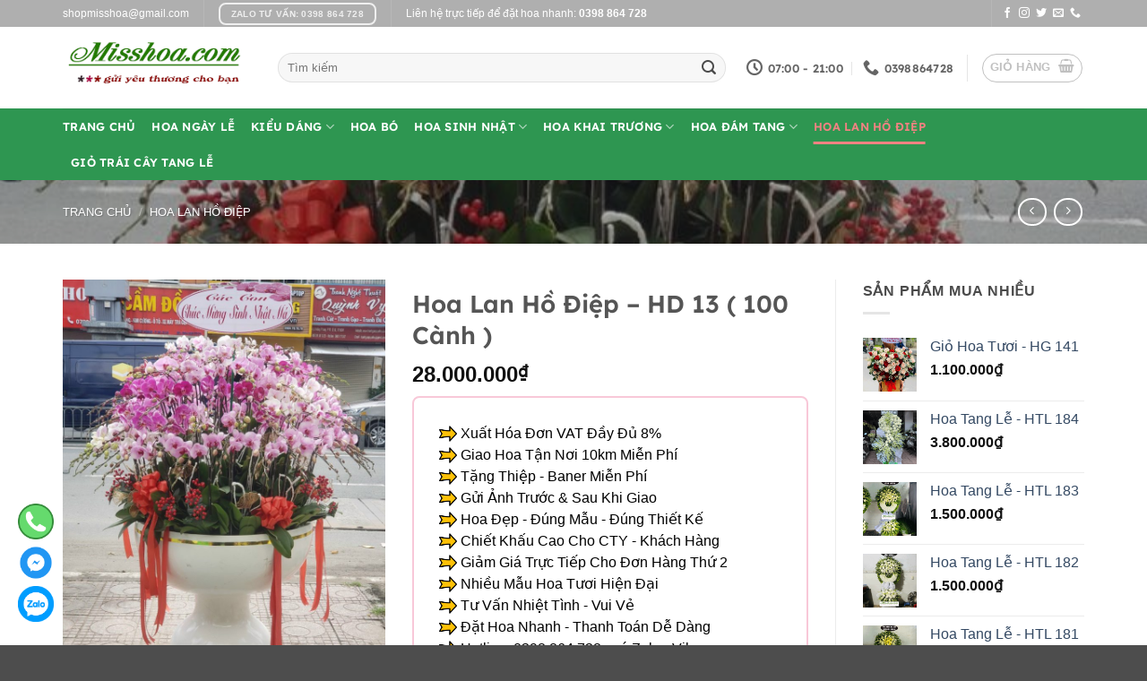

--- FILE ---
content_type: text/html; charset=UTF-8
request_url: https://misshoa.com/san-pham/hoa-lan-ho-diep-hd-13-100-canh/
body_size: 29774
content:
<!DOCTYPE html>
<html lang="vi" class="loading-site no-js bg-fill">
<head>
	<meta charset="UTF-8" />
	<link rel="profile" href="https://gmpg.org/xfn/11" />
	<link rel="pingback" href="https://misshoa.com/xmlrpc.php" />

	<script>(function(html){html.className = html.className.replace(/\bno-js\b/,'js')})(document.documentElement);</script>
<meta name='robots' content='index, follow, max-image-preview:large, max-snippet:-1, max-video-preview:-1' />
<meta name="viewport" content="width=device-width, initial-scale=1" />
	<!-- This site is optimized with the Yoast SEO plugin v26.7 - https://yoast.com/wordpress/plugins/seo/ -->
	<title>Hoa Lan Hồ Điệp - HD 13 ( 100 Cành ) - Shop hoa tươi misshoa.com</title>
	<link rel="canonical" href="https://misshoa.com/san-pham/hoa-lan-ho-diep-hd-13-100-canh/" />
	<meta property="og:locale" content="vi_VN" />
	<meta property="og:type" content="article" />
	<meta property="og:title" content="Hoa Lan Hồ Điệp - HD 13 ( 100 Cành ) - Shop hoa tươi misshoa.com" />
	<meta property="og:description" content="Mẫu hoa đẹp đa dạng  Giao hoa đúng giờ, đúng yêu cầu khách hàng  Đảm bảo hoa tươi mới  Giao hoa tận nơi  Hotline đặt hoa: 0398.864.728 có zalo, viber   Lưu ý sản phẩm được thiết kế và làm đúng chỉ có tại TpHCM  ( Quý khách đặt hoa ở các  tỉnh liên hệ để được tư vấn )" />
	<meta property="og:url" content="https://misshoa.com/san-pham/hoa-lan-ho-diep-hd-13-100-canh/" />
	<meta property="og:site_name" content="Shop hoa tươi misshoa.com" />
	<meta property="article:modified_time" content="2023-12-15T13:39:19+00:00" />
	<meta property="og:image" content="https://misshoa.com/wp-content/uploads/2023/12/Lan-Ho-Diep-13.jpg" />
	<meta property="og:image:width" content="768" />
	<meta property="og:image:height" content="982" />
	<meta property="og:image:type" content="image/jpeg" />
	<meta name="twitter:card" content="summary_large_image" />
	<meta name="twitter:label1" content="Ước tính thời gian đọc" />
	<meta name="twitter:data1" content="1 phút" />
	<script type="application/ld+json" class="yoast-schema-graph">{"@context":"https://schema.org","@graph":[{"@type":"WebPage","@id":"https://misshoa.com/san-pham/hoa-lan-ho-diep-hd-13-100-canh/","url":"https://misshoa.com/san-pham/hoa-lan-ho-diep-hd-13-100-canh/","name":"Hoa Lan Hồ Điệp - HD 13 ( 100 Cành ) - Shop hoa tươi misshoa.com","isPartOf":{"@id":"https://misshoa.com/#website"},"primaryImageOfPage":{"@id":"https://misshoa.com/san-pham/hoa-lan-ho-diep-hd-13-100-canh/#primaryimage"},"image":{"@id":"https://misshoa.com/san-pham/hoa-lan-ho-diep-hd-13-100-canh/#primaryimage"},"thumbnailUrl":"https://misshoa.com/wp-content/uploads/2023/12/Lan-Ho-Diep-13.jpg","datePublished":"2023-12-15T13:37:45+00:00","dateModified":"2023-12-15T13:39:19+00:00","breadcrumb":{"@id":"https://misshoa.com/san-pham/hoa-lan-ho-diep-hd-13-100-canh/#breadcrumb"},"inLanguage":"vi","potentialAction":[{"@type":"ReadAction","target":["https://misshoa.com/san-pham/hoa-lan-ho-diep-hd-13-100-canh/"]}]},{"@type":"ImageObject","inLanguage":"vi","@id":"https://misshoa.com/san-pham/hoa-lan-ho-diep-hd-13-100-canh/#primaryimage","url":"https://misshoa.com/wp-content/uploads/2023/12/Lan-Ho-Diep-13.jpg","contentUrl":"https://misshoa.com/wp-content/uploads/2023/12/Lan-Ho-Diep-13.jpg","width":768,"height":982,"caption":"Hoa Lan Hồ Điệp 13"},{"@type":"BreadcrumbList","@id":"https://misshoa.com/san-pham/hoa-lan-ho-diep-hd-13-100-canh/#breadcrumb","itemListElement":[{"@type":"ListItem","position":1,"name":"Trang chủ","item":"https://misshoa.com/"},{"@type":"ListItem","position":2,"name":"Sản Phẩm","item":"https://misshoa.com/mua/"},{"@type":"ListItem","position":3,"name":"Hoa Lan Hồ Điệp &#8211; HD 13 ( 100 Cành )"}]},{"@type":"WebSite","@id":"https://misshoa.com/#website","url":"https://misshoa.com/","name":"Shop hoa tươi misshoa.com","description":"Trao gửi y&ecirc;u thương","publisher":{"@id":"https://misshoa.com/#/schema/person/3e4ee152c059a2dbf9158ffa160e51a7"},"potentialAction":[{"@type":"SearchAction","target":{"@type":"EntryPoint","urlTemplate":"https://misshoa.com/?s={search_term_string}"},"query-input":{"@type":"PropertyValueSpecification","valueRequired":true,"valueName":"search_term_string"}}],"inLanguage":"vi"},{"@type":["Person","Organization"],"@id":"https://misshoa.com/#/schema/person/3e4ee152c059a2dbf9158ffa160e51a7","name":"misshoa","image":{"@type":"ImageObject","inLanguage":"vi","@id":"https://misshoa.com/#/schema/person/image/","url":"https://misshoa.com/wp-content/uploads/2019/11/logo-misshoa.png","contentUrl":"https://misshoa.com/wp-content/uploads/2019/11/logo-misshoa.png","width":250,"height":100,"caption":"misshoa"},"logo":{"@id":"https://misshoa.com/#/schema/person/image/"},"description":"Hoa Tươi là một phần không thể thiếu trong cuộc sống chúng ta, khi ta tặng hoa cho một người nào đó, nó không chỉ đơn thuần là một bó hoa, giỏ hoa hay một kệ hoa lung linh sắc màu, mà nó còn mang cả sự yêu thương, lời chúc mừng mà bạn muốn nhắn gửi đến người nhận. Quý khách có thể liên hệ với shop hoa tươi Misshoa để được tư vấn nhanh hoặc đặt hoa online nhé."}]}</script>
	<!-- / Yoast SEO plugin. -->


<link rel='prefetch' href='https://misshoa.com/wp-content/themes/flatsome/assets/js/flatsome.js?ver=e2eddd6c228105dac048' />
<link rel='prefetch' href='https://misshoa.com/wp-content/themes/flatsome/assets/js/chunk.slider.js?ver=3.20.4' />
<link rel='prefetch' href='https://misshoa.com/wp-content/themes/flatsome/assets/js/chunk.popups.js?ver=3.20.4' />
<link rel='prefetch' href='https://misshoa.com/wp-content/themes/flatsome/assets/js/chunk.tooltips.js?ver=3.20.4' />
<link rel='prefetch' href='https://misshoa.com/wp-content/themes/flatsome/assets/js/woocommerce.js?ver=1c9be63d628ff7c3ff4c' />
<link rel="alternate" type="application/rss+xml" title="Dòng thông tin Shop hoa tươi misshoa.com &raquo;" href="https://misshoa.com/feed/" />
<link rel="alternate" type="application/rss+xml" title="Shop hoa tươi misshoa.com &raquo; Dòng bình luận" href="https://misshoa.com/comments/feed/" />
<link rel="alternate" title="oNhúng (JSON)" type="application/json+oembed" href="https://misshoa.com/wp-json/oembed/1.0/embed?url=https%3A%2F%2Fmisshoa.com%2Fsan-pham%2Fhoa-lan-ho-diep-hd-13-100-canh%2F" />
<link rel="alternate" title="oNhúng (XML)" type="text/xml+oembed" href="https://misshoa.com/wp-json/oembed/1.0/embed?url=https%3A%2F%2Fmisshoa.com%2Fsan-pham%2Fhoa-lan-ho-diep-hd-13-100-canh%2F&#038;format=xml" />
<style id='wp-img-auto-sizes-contain-inline-css' type='text/css'>
img:is([sizes=auto i],[sizes^="auto," i]){contain-intrinsic-size:3000px 1500px}
/*# sourceURL=wp-img-auto-sizes-contain-inline-css */
</style>

<style id='wp-emoji-styles-inline-css' type='text/css'>

	img.wp-smiley, img.emoji {
		display: inline !important;
		border: none !important;
		box-shadow: none !important;
		height: 1em !important;
		width: 1em !important;
		margin: 0 0.07em !important;
		vertical-align: -0.1em !important;
		background: none !important;
		padding: 0 !important;
	}
/*# sourceURL=wp-emoji-styles-inline-css */
</style>
<style id='wp-block-library-inline-css' type='text/css'>
:root{--wp-block-synced-color:#7a00df;--wp-block-synced-color--rgb:122,0,223;--wp-bound-block-color:var(--wp-block-synced-color);--wp-editor-canvas-background:#ddd;--wp-admin-theme-color:#007cba;--wp-admin-theme-color--rgb:0,124,186;--wp-admin-theme-color-darker-10:#006ba1;--wp-admin-theme-color-darker-10--rgb:0,107,160.5;--wp-admin-theme-color-darker-20:#005a87;--wp-admin-theme-color-darker-20--rgb:0,90,135;--wp-admin-border-width-focus:2px}@media (min-resolution:192dpi){:root{--wp-admin-border-width-focus:1.5px}}.wp-element-button{cursor:pointer}:root .has-very-light-gray-background-color{background-color:#eee}:root .has-very-dark-gray-background-color{background-color:#313131}:root .has-very-light-gray-color{color:#eee}:root .has-very-dark-gray-color{color:#313131}:root .has-vivid-green-cyan-to-vivid-cyan-blue-gradient-background{background:linear-gradient(135deg,#00d084,#0693e3)}:root .has-purple-crush-gradient-background{background:linear-gradient(135deg,#34e2e4,#4721fb 50%,#ab1dfe)}:root .has-hazy-dawn-gradient-background{background:linear-gradient(135deg,#faaca8,#dad0ec)}:root .has-subdued-olive-gradient-background{background:linear-gradient(135deg,#fafae1,#67a671)}:root .has-atomic-cream-gradient-background{background:linear-gradient(135deg,#fdd79a,#004a59)}:root .has-nightshade-gradient-background{background:linear-gradient(135deg,#330968,#31cdcf)}:root .has-midnight-gradient-background{background:linear-gradient(135deg,#020381,#2874fc)}:root{--wp--preset--font-size--normal:16px;--wp--preset--font-size--huge:42px}.has-regular-font-size{font-size:1em}.has-larger-font-size{font-size:2.625em}.has-normal-font-size{font-size:var(--wp--preset--font-size--normal)}.has-huge-font-size{font-size:var(--wp--preset--font-size--huge)}.has-text-align-center{text-align:center}.has-text-align-left{text-align:left}.has-text-align-right{text-align:right}.has-fit-text{white-space:nowrap!important}#end-resizable-editor-section{display:none}.aligncenter{clear:both}.items-justified-left{justify-content:flex-start}.items-justified-center{justify-content:center}.items-justified-right{justify-content:flex-end}.items-justified-space-between{justify-content:space-between}.screen-reader-text{border:0;clip-path:inset(50%);height:1px;margin:-1px;overflow:hidden;padding:0;position:absolute;width:1px;word-wrap:normal!important}.screen-reader-text:focus{background-color:#ddd;clip-path:none;color:#444;display:block;font-size:1em;height:auto;left:5px;line-height:normal;padding:15px 23px 14px;text-decoration:none;top:5px;width:auto;z-index:100000}html :where(.has-border-color){border-style:solid}html :where([style*=border-top-color]){border-top-style:solid}html :where([style*=border-right-color]){border-right-style:solid}html :where([style*=border-bottom-color]){border-bottom-style:solid}html :where([style*=border-left-color]){border-left-style:solid}html :where([style*=border-width]){border-style:solid}html :where([style*=border-top-width]){border-top-style:solid}html :where([style*=border-right-width]){border-right-style:solid}html :where([style*=border-bottom-width]){border-bottom-style:solid}html :where([style*=border-left-width]){border-left-style:solid}html :where(img[class*=wp-image-]){height:auto;max-width:100%}:where(figure){margin:0 0 1em}html :where(.is-position-sticky){--wp-admin--admin-bar--position-offset:var(--wp-admin--admin-bar--height,0px)}@media screen and (max-width:600px){html :where(.is-position-sticky){--wp-admin--admin-bar--position-offset:0px}}

/*# sourceURL=wp-block-library-inline-css */
</style><link rel='stylesheet' id='wc-blocks-style-css' href='https://misshoa.com/wp-content/plugins/woocommerce/assets/client/blocks/wc-blocks.css?ver=wc-10.4.3' type='text/css' media='all' />
<style id='global-styles-inline-css' type='text/css'>
:root{--wp--preset--aspect-ratio--square: 1;--wp--preset--aspect-ratio--4-3: 4/3;--wp--preset--aspect-ratio--3-4: 3/4;--wp--preset--aspect-ratio--3-2: 3/2;--wp--preset--aspect-ratio--2-3: 2/3;--wp--preset--aspect-ratio--16-9: 16/9;--wp--preset--aspect-ratio--9-16: 9/16;--wp--preset--color--black: #000000;--wp--preset--color--cyan-bluish-gray: #abb8c3;--wp--preset--color--white: #ffffff;--wp--preset--color--pale-pink: #f78da7;--wp--preset--color--vivid-red: #cf2e2e;--wp--preset--color--luminous-vivid-orange: #ff6900;--wp--preset--color--luminous-vivid-amber: #fcb900;--wp--preset--color--light-green-cyan: #7bdcb5;--wp--preset--color--vivid-green-cyan: #00d084;--wp--preset--color--pale-cyan-blue: #8ed1fc;--wp--preset--color--vivid-cyan-blue: #0693e3;--wp--preset--color--vivid-purple: #9b51e0;--wp--preset--color--primary: #446084;--wp--preset--color--secondary: #C05530;--wp--preset--color--success: #627D47;--wp--preset--color--alert: #b20000;--wp--preset--gradient--vivid-cyan-blue-to-vivid-purple: linear-gradient(135deg,rgb(6,147,227) 0%,rgb(155,81,224) 100%);--wp--preset--gradient--light-green-cyan-to-vivid-green-cyan: linear-gradient(135deg,rgb(122,220,180) 0%,rgb(0,208,130) 100%);--wp--preset--gradient--luminous-vivid-amber-to-luminous-vivid-orange: linear-gradient(135deg,rgb(252,185,0) 0%,rgb(255,105,0) 100%);--wp--preset--gradient--luminous-vivid-orange-to-vivid-red: linear-gradient(135deg,rgb(255,105,0) 0%,rgb(207,46,46) 100%);--wp--preset--gradient--very-light-gray-to-cyan-bluish-gray: linear-gradient(135deg,rgb(238,238,238) 0%,rgb(169,184,195) 100%);--wp--preset--gradient--cool-to-warm-spectrum: linear-gradient(135deg,rgb(74,234,220) 0%,rgb(151,120,209) 20%,rgb(207,42,186) 40%,rgb(238,44,130) 60%,rgb(251,105,98) 80%,rgb(254,248,76) 100%);--wp--preset--gradient--blush-light-purple: linear-gradient(135deg,rgb(255,206,236) 0%,rgb(152,150,240) 100%);--wp--preset--gradient--blush-bordeaux: linear-gradient(135deg,rgb(254,205,165) 0%,rgb(254,45,45) 50%,rgb(107,0,62) 100%);--wp--preset--gradient--luminous-dusk: linear-gradient(135deg,rgb(255,203,112) 0%,rgb(199,81,192) 50%,rgb(65,88,208) 100%);--wp--preset--gradient--pale-ocean: linear-gradient(135deg,rgb(255,245,203) 0%,rgb(182,227,212) 50%,rgb(51,167,181) 100%);--wp--preset--gradient--electric-grass: linear-gradient(135deg,rgb(202,248,128) 0%,rgb(113,206,126) 100%);--wp--preset--gradient--midnight: linear-gradient(135deg,rgb(2,3,129) 0%,rgb(40,116,252) 100%);--wp--preset--font-size--small: 13px;--wp--preset--font-size--medium: 20px;--wp--preset--font-size--large: 36px;--wp--preset--font-size--x-large: 42px;--wp--preset--spacing--20: 0.44rem;--wp--preset--spacing--30: 0.67rem;--wp--preset--spacing--40: 1rem;--wp--preset--spacing--50: 1.5rem;--wp--preset--spacing--60: 2.25rem;--wp--preset--spacing--70: 3.38rem;--wp--preset--spacing--80: 5.06rem;--wp--preset--shadow--natural: 6px 6px 9px rgba(0, 0, 0, 0.2);--wp--preset--shadow--deep: 12px 12px 50px rgba(0, 0, 0, 0.4);--wp--preset--shadow--sharp: 6px 6px 0px rgba(0, 0, 0, 0.2);--wp--preset--shadow--outlined: 6px 6px 0px -3px rgb(255, 255, 255), 6px 6px rgb(0, 0, 0);--wp--preset--shadow--crisp: 6px 6px 0px rgb(0, 0, 0);}:where(body) { margin: 0; }.wp-site-blocks > .alignleft { float: left; margin-right: 2em; }.wp-site-blocks > .alignright { float: right; margin-left: 2em; }.wp-site-blocks > .aligncenter { justify-content: center; margin-left: auto; margin-right: auto; }:where(.is-layout-flex){gap: 0.5em;}:where(.is-layout-grid){gap: 0.5em;}.is-layout-flow > .alignleft{float: left;margin-inline-start: 0;margin-inline-end: 2em;}.is-layout-flow > .alignright{float: right;margin-inline-start: 2em;margin-inline-end: 0;}.is-layout-flow > .aligncenter{margin-left: auto !important;margin-right: auto !important;}.is-layout-constrained > .alignleft{float: left;margin-inline-start: 0;margin-inline-end: 2em;}.is-layout-constrained > .alignright{float: right;margin-inline-start: 2em;margin-inline-end: 0;}.is-layout-constrained > .aligncenter{margin-left: auto !important;margin-right: auto !important;}.is-layout-constrained > :where(:not(.alignleft):not(.alignright):not(.alignfull)){margin-left: auto !important;margin-right: auto !important;}body .is-layout-flex{display: flex;}.is-layout-flex{flex-wrap: wrap;align-items: center;}.is-layout-flex > :is(*, div){margin: 0;}body .is-layout-grid{display: grid;}.is-layout-grid > :is(*, div){margin: 0;}body{padding-top: 0px;padding-right: 0px;padding-bottom: 0px;padding-left: 0px;}a:where(:not(.wp-element-button)){text-decoration: none;}:root :where(.wp-element-button, .wp-block-button__link){background-color: #32373c;border-width: 0;color: #fff;font-family: inherit;font-size: inherit;font-style: inherit;font-weight: inherit;letter-spacing: inherit;line-height: inherit;padding-top: calc(0.667em + 2px);padding-right: calc(1.333em + 2px);padding-bottom: calc(0.667em + 2px);padding-left: calc(1.333em + 2px);text-decoration: none;text-transform: inherit;}.has-black-color{color: var(--wp--preset--color--black) !important;}.has-cyan-bluish-gray-color{color: var(--wp--preset--color--cyan-bluish-gray) !important;}.has-white-color{color: var(--wp--preset--color--white) !important;}.has-pale-pink-color{color: var(--wp--preset--color--pale-pink) !important;}.has-vivid-red-color{color: var(--wp--preset--color--vivid-red) !important;}.has-luminous-vivid-orange-color{color: var(--wp--preset--color--luminous-vivid-orange) !important;}.has-luminous-vivid-amber-color{color: var(--wp--preset--color--luminous-vivid-amber) !important;}.has-light-green-cyan-color{color: var(--wp--preset--color--light-green-cyan) !important;}.has-vivid-green-cyan-color{color: var(--wp--preset--color--vivid-green-cyan) !important;}.has-pale-cyan-blue-color{color: var(--wp--preset--color--pale-cyan-blue) !important;}.has-vivid-cyan-blue-color{color: var(--wp--preset--color--vivid-cyan-blue) !important;}.has-vivid-purple-color{color: var(--wp--preset--color--vivid-purple) !important;}.has-primary-color{color: var(--wp--preset--color--primary) !important;}.has-secondary-color{color: var(--wp--preset--color--secondary) !important;}.has-success-color{color: var(--wp--preset--color--success) !important;}.has-alert-color{color: var(--wp--preset--color--alert) !important;}.has-black-background-color{background-color: var(--wp--preset--color--black) !important;}.has-cyan-bluish-gray-background-color{background-color: var(--wp--preset--color--cyan-bluish-gray) !important;}.has-white-background-color{background-color: var(--wp--preset--color--white) !important;}.has-pale-pink-background-color{background-color: var(--wp--preset--color--pale-pink) !important;}.has-vivid-red-background-color{background-color: var(--wp--preset--color--vivid-red) !important;}.has-luminous-vivid-orange-background-color{background-color: var(--wp--preset--color--luminous-vivid-orange) !important;}.has-luminous-vivid-amber-background-color{background-color: var(--wp--preset--color--luminous-vivid-amber) !important;}.has-light-green-cyan-background-color{background-color: var(--wp--preset--color--light-green-cyan) !important;}.has-vivid-green-cyan-background-color{background-color: var(--wp--preset--color--vivid-green-cyan) !important;}.has-pale-cyan-blue-background-color{background-color: var(--wp--preset--color--pale-cyan-blue) !important;}.has-vivid-cyan-blue-background-color{background-color: var(--wp--preset--color--vivid-cyan-blue) !important;}.has-vivid-purple-background-color{background-color: var(--wp--preset--color--vivid-purple) !important;}.has-primary-background-color{background-color: var(--wp--preset--color--primary) !important;}.has-secondary-background-color{background-color: var(--wp--preset--color--secondary) !important;}.has-success-background-color{background-color: var(--wp--preset--color--success) !important;}.has-alert-background-color{background-color: var(--wp--preset--color--alert) !important;}.has-black-border-color{border-color: var(--wp--preset--color--black) !important;}.has-cyan-bluish-gray-border-color{border-color: var(--wp--preset--color--cyan-bluish-gray) !important;}.has-white-border-color{border-color: var(--wp--preset--color--white) !important;}.has-pale-pink-border-color{border-color: var(--wp--preset--color--pale-pink) !important;}.has-vivid-red-border-color{border-color: var(--wp--preset--color--vivid-red) !important;}.has-luminous-vivid-orange-border-color{border-color: var(--wp--preset--color--luminous-vivid-orange) !important;}.has-luminous-vivid-amber-border-color{border-color: var(--wp--preset--color--luminous-vivid-amber) !important;}.has-light-green-cyan-border-color{border-color: var(--wp--preset--color--light-green-cyan) !important;}.has-vivid-green-cyan-border-color{border-color: var(--wp--preset--color--vivid-green-cyan) !important;}.has-pale-cyan-blue-border-color{border-color: var(--wp--preset--color--pale-cyan-blue) !important;}.has-vivid-cyan-blue-border-color{border-color: var(--wp--preset--color--vivid-cyan-blue) !important;}.has-vivid-purple-border-color{border-color: var(--wp--preset--color--vivid-purple) !important;}.has-primary-border-color{border-color: var(--wp--preset--color--primary) !important;}.has-secondary-border-color{border-color: var(--wp--preset--color--secondary) !important;}.has-success-border-color{border-color: var(--wp--preset--color--success) !important;}.has-alert-border-color{border-color: var(--wp--preset--color--alert) !important;}.has-vivid-cyan-blue-to-vivid-purple-gradient-background{background: var(--wp--preset--gradient--vivid-cyan-blue-to-vivid-purple) !important;}.has-light-green-cyan-to-vivid-green-cyan-gradient-background{background: var(--wp--preset--gradient--light-green-cyan-to-vivid-green-cyan) !important;}.has-luminous-vivid-amber-to-luminous-vivid-orange-gradient-background{background: var(--wp--preset--gradient--luminous-vivid-amber-to-luminous-vivid-orange) !important;}.has-luminous-vivid-orange-to-vivid-red-gradient-background{background: var(--wp--preset--gradient--luminous-vivid-orange-to-vivid-red) !important;}.has-very-light-gray-to-cyan-bluish-gray-gradient-background{background: var(--wp--preset--gradient--very-light-gray-to-cyan-bluish-gray) !important;}.has-cool-to-warm-spectrum-gradient-background{background: var(--wp--preset--gradient--cool-to-warm-spectrum) !important;}.has-blush-light-purple-gradient-background{background: var(--wp--preset--gradient--blush-light-purple) !important;}.has-blush-bordeaux-gradient-background{background: var(--wp--preset--gradient--blush-bordeaux) !important;}.has-luminous-dusk-gradient-background{background: var(--wp--preset--gradient--luminous-dusk) !important;}.has-pale-ocean-gradient-background{background: var(--wp--preset--gradient--pale-ocean) !important;}.has-electric-grass-gradient-background{background: var(--wp--preset--gradient--electric-grass) !important;}.has-midnight-gradient-background{background: var(--wp--preset--gradient--midnight) !important;}.has-small-font-size{font-size: var(--wp--preset--font-size--small) !important;}.has-medium-font-size{font-size: var(--wp--preset--font-size--medium) !important;}.has-large-font-size{font-size: var(--wp--preset--font-size--large) !important;}.has-x-large-font-size{font-size: var(--wp--preset--font-size--x-large) !important;}
/*# sourceURL=global-styles-inline-css */
</style>

<link rel='stylesheet' id='photoswipe-css' href='https://misshoa.com/wp-content/plugins/woocommerce/assets/css/photoswipe/photoswipe.min.css?ver=10.4.3' type='text/css' media='all' />
<link rel='stylesheet' id='photoswipe-default-skin-css' href='https://misshoa.com/wp-content/plugins/woocommerce/assets/css/photoswipe/default-skin/default-skin.min.css?ver=10.4.3' type='text/css' media='all' />
<style id='woocommerce-inline-inline-css' type='text/css'>
.woocommerce form .form-row .required { visibility: visible; }
/*# sourceURL=woocommerce-inline-inline-css */
</style>
<link rel='stylesheet' id='flatsome-main-css' href='https://misshoa.com/wp-content/themes/flatsome/assets/css/flatsome.css?ver=3.20.4' type='text/css' media='all' />
<style id='flatsome-main-inline-css' type='text/css'>
@font-face {
				font-family: "fl-icons";
				font-display: block;
				src: url(https://misshoa.com/wp-content/themes/flatsome/assets/css/icons/fl-icons.eot?v=3.20.4);
				src:
					url(https://misshoa.com/wp-content/themes/flatsome/assets/css/icons/fl-icons.eot#iefix?v=3.20.4) format("embedded-opentype"),
					url(https://misshoa.com/wp-content/themes/flatsome/assets/css/icons/fl-icons.woff2?v=3.20.4) format("woff2"),
					url(https://misshoa.com/wp-content/themes/flatsome/assets/css/icons/fl-icons.ttf?v=3.20.4) format("truetype"),
					url(https://misshoa.com/wp-content/themes/flatsome/assets/css/icons/fl-icons.woff?v=3.20.4) format("woff"),
					url(https://misshoa.com/wp-content/themes/flatsome/assets/css/icons/fl-icons.svg?v=3.20.4#fl-icons) format("svg");
			}
/*# sourceURL=flatsome-main-inline-css */
</style>
<link rel='stylesheet' id='flatsome-shop-css' href='https://misshoa.com/wp-content/themes/flatsome/assets/css/flatsome-shop.css?ver=3.20.4' type='text/css' media='all' />
<link rel='stylesheet' id='flatsome-style-css' href='https://misshoa.com/wp-content/themes/flatsome-child/style.css?ver=3.0' type='text/css' media='all' />
<script type="text/javascript">
            window._nslDOMReady = (function () {
                const executedCallbacks = new Set();
            
                return function (callback) {
                    /**
                    * Third parties might dispatch DOMContentLoaded events, so we need to ensure that we only run our callback once!
                    */
                    if (executedCallbacks.has(callback)) return;
            
                    const wrappedCallback = function () {
                        if (executedCallbacks.has(callback)) return;
                        executedCallbacks.add(callback);
                        callback();
                    };
            
                    if (document.readyState === "complete" || document.readyState === "interactive") {
                        wrappedCallback();
                    } else {
                        document.addEventListener("DOMContentLoaded", wrappedCallback);
                    }
                };
            })();
        </script><script type="text/javascript" src="https://misshoa.com/wp-includes/js/jquery/jquery.min.js?ver=3.7.1" id="jquery-core-js"></script>
<script type="text/javascript" src="https://misshoa.com/wp-includes/js/jquery/jquery-migrate.min.js?ver=3.4.1" id="jquery-migrate-js"></script>
<script type="text/javascript" src="https://misshoa.com/wp-content/plugins/woocommerce/assets/js/jquery-blockui/jquery.blockUI.min.js?ver=2.7.0-wc.10.4.3" id="wc-jquery-blockui-js" data-wp-strategy="defer"></script>
<script type="text/javascript" id="wc-add-to-cart-js-extra">
/* <![CDATA[ */
var wc_add_to_cart_params = {"ajax_url":"/wp-admin/admin-ajax.php","wc_ajax_url":"/?wc-ajax=%%endpoint%%","i18n_view_cart":"Xem gi\u1ecf h\u00e0ng","cart_url":"https://misshoa.com/cart/","is_cart":"","cart_redirect_after_add":"yes"};
//# sourceURL=wc-add-to-cart-js-extra
/* ]]> */
</script>
<script type="text/javascript" src="https://misshoa.com/wp-content/plugins/woocommerce/assets/js/frontend/add-to-cart.min.js?ver=10.4.3" id="wc-add-to-cart-js" defer="defer" data-wp-strategy="defer"></script>
<script type="text/javascript" src="https://misshoa.com/wp-content/plugins/woocommerce/assets/js/photoswipe/photoswipe.min.js?ver=4.1.1-wc.10.4.3" id="wc-photoswipe-js" defer="defer" data-wp-strategy="defer"></script>
<script type="text/javascript" src="https://misshoa.com/wp-content/plugins/woocommerce/assets/js/photoswipe/photoswipe-ui-default.min.js?ver=4.1.1-wc.10.4.3" id="wc-photoswipe-ui-default-js" defer="defer" data-wp-strategy="defer"></script>
<script type="text/javascript" id="wc-single-product-js-extra">
/* <![CDATA[ */
var wc_single_product_params = {"i18n_required_rating_text":"Vui l\u00f2ng ch\u1ecdn m\u1ed9t m\u1ee9c \u0111\u00e1nh gi\u00e1","i18n_rating_options":["1 tr\u00ean 5 sao","2 tr\u00ean 5 sao","3 tr\u00ean 5 sao","4 tr\u00ean 5 sao","5 tr\u00ean 5 sao"],"i18n_product_gallery_trigger_text":"Xem th\u01b0 vi\u1ec7n \u1ea3nh to\u00e0n m\u00e0n h\u00ecnh","review_rating_required":"yes","flexslider":{"rtl":false,"animation":"slide","smoothHeight":true,"directionNav":false,"controlNav":"thumbnails","slideshow":false,"animationSpeed":500,"animationLoop":false,"allowOneSlide":false},"zoom_enabled":"","zoom_options":[],"photoswipe_enabled":"1","photoswipe_options":{"shareEl":false,"closeOnScroll":false,"history":false,"hideAnimationDuration":0,"showAnimationDuration":0},"flexslider_enabled":""};
//# sourceURL=wc-single-product-js-extra
/* ]]> */
</script>
<script type="text/javascript" src="https://misshoa.com/wp-content/plugins/woocommerce/assets/js/frontend/single-product.min.js?ver=10.4.3" id="wc-single-product-js" defer="defer" data-wp-strategy="defer"></script>
<script type="text/javascript" src="https://misshoa.com/wp-content/plugins/woocommerce/assets/js/js-cookie/js.cookie.min.js?ver=2.1.4-wc.10.4.3" id="wc-js-cookie-js" data-wp-strategy="defer"></script>
<link rel="https://api.w.org/" href="https://misshoa.com/wp-json/" /><link rel="alternate" title="JSON" type="application/json" href="https://misshoa.com/wp-json/wp/v2/product/7928" /><link rel="EditURI" type="application/rsd+xml" title="RSD" href="https://misshoa.com/xmlrpc.php?rsd" />
<meta name="generator" content="WordPress 6.9" />
<meta name="generator" content="WooCommerce 10.4.3" />
<link rel='shortlink' href='https://misshoa.com/?p=7928' />
<style>/* CSS added by WP Meta and Date Remover*/.entry-meta {display:none !important;}
	.home .entry-meta { display: none; }
	.entry-footer {display:none !important;}
	.home .entry-footer { display: none; }</style>    <style type="text/css">
            
                    .wpus-related {
        }
    </style>
    <meta name="google-site-verification" content="3RD_S8o1OzQvydpn6CyzFjB45dH0d7HfcozEV-wh5eE" />

<!-- Global site tag (gtag.js) - Google Analytics -->
<script async src="https://www.googletagmanager.com/gtag/js?id=UA-153079604-1"></script>
<script>
  window.dataLayer = window.dataLayer || [];
  function gtag(){dataLayer.push(arguments);}
  gtag('js', new Date());

  gtag('config', 'UA-153079604-1');
</script>

<!-- Google Tag Manager -->
<script>(function(w,d,s,l,i){w[l]=w[l]||[];w[l].push({'gtm.start':
new Date().getTime(),event:'gtm.js'});var f=d.getElementsByTagName(s)[0],
j=d.createElement(s),dl=l!='dataLayer'?'&l='+l:'';j.async=true;j.src=
'https://www.googletagmanager.com/gtm.js?id='+i+dl;f.parentNode.insertBefore(j,f);
})(window,document,'script','dataLayer','GTM-NJPLHG5');</script>
<!-- End Google Tag Manager -->

<!-- Google tag (gtag.js) -->
<script async src="https://www.googletagmanager.com/gtag/js?id=G-5DWTL6TEH0"></script>
<script>
  window.dataLayer = window.dataLayer || [];
  function gtag(){dataLayer.push(arguments);}
  gtag('js', new Date());

  gtag('config', 'G-5DWTL6TEH0');
</script>




<script type="application/ld+json">
{
  "@context": "https://schema.org",
  "@type": "LocalBusiness",
  "@id": "https://misshoa.com/#localbusiness",
  "name": "Shop hoa tươi MissHoa.com",
  "image": "https://misshoa.com/wp-content/uploads/2019/11/logo-misshoa.png",
  "url": "https://misshoa.com/",
  "telephone": "+84-90-000-0000",
  "priceRange": "₫₫",
  }
  "address": {
    "@type": "PostalAddress",
    "streetAddress": "235 đường 26/3, bình hưng hòa, quận bình tân",
    "addressLocality": "TP. Hồ Chí Minh",
    "addressCountry": "VN"
  },
  "aggregateRating": {
    "@type": "AggregateRating",
    "ratingValue": "4.8",
    "reviewCount": "125"
  },
</script>
	<noscript><style>.woocommerce-product-gallery{ opacity: 1 !important; }</style></noscript>
	<link rel="icon" href="https://misshoa.com/wp-content/uploads/2025/01/cropped-bieu-trung-misshoa-32x32.png" sizes="32x32" />
<link rel="icon" href="https://misshoa.com/wp-content/uploads/2025/01/cropped-bieu-trung-misshoa-192x192.png" sizes="192x192" />
<link rel="apple-touch-icon" href="https://misshoa.com/wp-content/uploads/2025/01/cropped-bieu-trung-misshoa-180x180.png" />
<meta name="msapplication-TileImage" content="https://misshoa.com/wp-content/uploads/2025/01/cropped-bieu-trung-misshoa-270x270.png" />
<style id="custom-css" type="text/css">:root {--primary-color: #446084;--fs-color-primary: #446084;--fs-color-secondary: #C05530;--fs-color-success: #627D47;--fs-color-alert: #b20000;--fs-color-base: #4a4a4a;--fs-experimental-link-color: #334862;--fs-experimental-link-color-hover: #111;}.tooltipster-base {--tooltip-color: #fff;--tooltip-bg-color: #000;}.off-canvas-right .mfp-content, .off-canvas-left .mfp-content {--drawer-width: 300px;}.off-canvas .mfp-content.off-canvas-cart {--drawer-width: 360px;}.container-width, .full-width .ubermenu-nav, .container, .row{max-width: 1170px}.row.row-collapse{max-width: 1140px}.row.row-small{max-width: 1162.5px}.row.row-large{max-width: 1200px}.header-main{height: 91px}#logo img{max-height: 91px}#logo{width:210px;}.header-bottom{min-height: 40px}.header-top{min-height: 30px}.transparent .header-main{height: 30px}.transparent #logo img{max-height: 30px}.has-transparent + .page-title:first-of-type,.has-transparent + #main > .page-title,.has-transparent + #main > div > .page-title,.has-transparent + #main .page-header-wrapper:first-of-type .page-title{padding-top: 110px;}.header.show-on-scroll,.stuck .header-main{height:70px!important}.stuck #logo img{max-height: 70px!important}.search-form{ width: 96%;}.header-bg-color {background-color: rgba(255,255,255,0.9)}.header-bottom {background-color: #2e9651}.header-main .nav > li > a{line-height: 16px }.stuck .header-main .nav > li > a{line-height: 50px }.header-bottom-nav > li > a{line-height: 20px }@media (max-width: 549px) {.header-main{height: 70px}#logo img{max-height: 70px}}.nav-dropdown{font-size:100%}.header-top{background-color:#afafaf!important;}body{font-size: 100%;}.nav > li > a {font-family: Lexend, sans-serif;}.mobile-sidebar-levels-2 .nav > li > ul > li > a {font-family: Lexend, sans-serif;}.nav > li > a,.mobile-sidebar-levels-2 .nav > li > ul > li > a {font-weight: 600;font-style: normal;}h1,h2,h3,h4,h5,h6,.heading-font, .off-canvas-center .nav-sidebar.nav-vertical > li > a{font-family: Lexend, sans-serif;}h1,h2,h3,h4,h5,h6,.heading-font,.banner h1,.banner h2 {font-weight: 600;font-style: normal;}.alt-font{font-family: Lexend, sans-serif;}.alt-font {font-weight: 600!important;font-style: normal!important;}.header:not(.transparent) .header-bottom-nav.nav > li > a{color: #ffffff;}.header:not(.transparent) .header-bottom-nav.nav > li > a:hover,.header:not(.transparent) .header-bottom-nav.nav > li.active > a,.header:not(.transparent) .header-bottom-nav.nav > li.current > a,.header:not(.transparent) .header-bottom-nav.nav > li > a.active,.header:not(.transparent) .header-bottom-nav.nav > li > a.current{color: #f18282;}.header-bottom-nav.nav-line-bottom > li > a:before,.header-bottom-nav.nav-line-grow > li > a:before,.header-bottom-nav.nav-line > li > a:before,.header-bottom-nav.nav-box > li > a:hover,.header-bottom-nav.nav-box > li.active > a,.header-bottom-nav.nav-pills > li > a:hover,.header-bottom-nav.nav-pills > li.active > a{color:#FFF!important;background-color: #f18282;}.shop-page-title.featured-title .title-bg{ background-image: url(https://misshoa.com/wp-content/uploads/2023/12/Lan-Ho-Diep-13.jpg)!important;}@media screen and (min-width: 550px){.products .box-vertical .box-image{min-width: 247px!important;width: 247px!important;}}.footer-1{background-color: #e8e8e8}.footer-2{background-color: #089340}.nav-vertical-fly-out > li + li {border-top-width: 1px; border-top-style: solid;}.label-new.menu-item > a:after{content:"Mới";}.label-hot.menu-item > a:after{content:"Nổi bật";}.label-sale.menu-item > a:after{content:"Giảm giá";}.label-popular.menu-item > a:after{content:"Phổ biến";}</style>		<style type="text/css" id="wp-custom-css">
			.float-contact 
{
  position: fixed;
  bottom: 20px;
  left: 20px;
  z-index: 99999;
}
.chat-zalo, .chat-facebook, .call-hotline 
{
  display: block;
  margin-bottom: 6px;
  line-height: 0;
}
@media (max-width: 480px) 
{
  .chat-zalo, .chat-facebook, .call-hotline
 {
    display: inline-block;
  }
}
.page-wrapper {
    padding-top: 1px;
    padding-bottom: 30px;
}

.product-short-description{
	display:none
}
.single-product .cart {
    display: flex;
    align-items: center;
    gap: 10px; /* Khoảng cách giữa 2 nút */
    flex-wrap: nowrap;
}

.single-product .single_add_to_cart_button {
    padding: 1.5px 20px !important; /* thu nhỏ lại */
    font-size: 14px !important;
}

.single-product .buy-now-button,
.single-product .button.buy-now {
    padding: 1px 20px !important;
    font-size: 14px !important;
}

/* Fix trường hợp input số bị đẩy xuống */
.single-product form.cart .quantity {
    margin-right: 10px;
}
.related.related-products-wrapper.product-section{
    margin-top: -84px;
}

.single-product .single_add_to_cart_button {
    padding: 1.5px 10px !important;
    font-size: 14px !important;
}
.primary, input[type=submit], input[type=submit].button {
    background-color: var(--fs-color-primary);
    padding: 1.5px 18px !important;
}
.single-product .cart {
    display: flex;
    align-items: center;
    gap: 1px;
    flex-wrap: nowrap;
	border-radius: 5px;
}
.entry-content {
    margin-top: -55px !important; 
}
.comments-area,
#comments,
.comment-respond,
.comment-form,
.comments {
    display: none !important;
}
		</style>
		<style id="kirki-inline-styles">/* vietnamese */
@font-face {
  font-family: 'Lexend';
  font-style: normal;
  font-weight: 600;
  font-display: swap;
  src: url(https://misshoa.com/wp-content/fonts/lexend/wlptgwvFAVdoq2_F94zlCfv0bz1WC-URzLhnepKu.woff2) format('woff2');
  unicode-range: U+0102-0103, U+0110-0111, U+0128-0129, U+0168-0169, U+01A0-01A1, U+01AF-01B0, U+0300-0301, U+0303-0304, U+0308-0309, U+0323, U+0329, U+1EA0-1EF9, U+20AB;
}
/* latin-ext */
@font-face {
  font-family: 'Lexend';
  font-style: normal;
  font-weight: 600;
  font-display: swap;
  src: url(https://misshoa.com/wp-content/fonts/lexend/wlptgwvFAVdoq2_F94zlCfv0bz1WC-URzLlnepKu.woff2) format('woff2');
  unicode-range: U+0100-02BA, U+02BD-02C5, U+02C7-02CC, U+02CE-02D7, U+02DD-02FF, U+0304, U+0308, U+0329, U+1D00-1DBF, U+1E00-1E9F, U+1EF2-1EFF, U+2020, U+20A0-20AB, U+20AD-20C0, U+2113, U+2C60-2C7F, U+A720-A7FF;
}
/* latin */
@font-face {
  font-family: 'Lexend';
  font-style: normal;
  font-weight: 600;
  font-display: swap;
  src: url(https://misshoa.com/wp-content/fonts/lexend/wlptgwvFAVdoq2_F94zlCfv0bz1WC-URzLdneg.woff2) format('woff2');
  unicode-range: U+0000-00FF, U+0131, U+0152-0153, U+02BB-02BC, U+02C6, U+02DA, U+02DC, U+0304, U+0308, U+0329, U+2000-206F, U+20AC, U+2122, U+2191, U+2193, U+2212, U+2215, U+FEFF, U+FFFD;
}</style></head>

<body data-rsssl=1 class="wp-singular product-template-default single single-product postid-7928 wp-theme-flatsome wp-child-theme-flatsome-child theme-flatsome woocommerce woocommerce-page woocommerce-no-js full-width bg-fill lightbox nav-dropdown-has-arrow nav-dropdown-has-shadow nav-dropdown-has-border">

<!-- Google Tag Manager (noscript) -->
<noscript><iframe src="https://www.googletagmanager.com/ns.html?id=GTM-NJPLHG5"
height="0" width="0" style="display:none;visibility:hidden"></iframe></noscript>
<!-- End Google Tag Manager (noscript) -->






<script type="application/ld+json">
{
  "@context": "https://schema.org",
  "@type": "LocalBusiness",
  "@id": "https://misshoa.com/#localbusiness",
  "name": "Shop hoa tươi MissHoa.com",
  "image": "https://misshoa.com/wp-content/uploads/2019/11/logo-misshoa.png",
  "url": "https://misshoa.com/",
  "telephone": "+84-90-000-0000",
  "priceRange": "₫₫",
  "address": {
    "@type": "PostalAddress",
    "streetAddress": "123 Đường Hoa Mai, Quận 1",
    "addressLocality": "TP. Hồ Chí Minh",
    "addressCountry": "VN"
  },
  "aggregateRating": {
    "@type": "AggregateRating",
    "ratingValue": "4.8",
    "reviewCount": "125"
  },
  "review": [
    {
      "@type": "Review",
      "author": {
        "@type": "Person",
        "name": "Nguyễn Thị Hồng"
      },
      "reviewRating": {
        "@type": "Rating",
        "ratingValue": "5",
        "bestRating": "5"
      },
      "reviewBody": "Hoa rất tươi, giao nhanh, nhân viên nhiệt tình!"
    },
    {
      "@type": "Review",
      "author": {
        "@type": "Person",
        "name": "Trần Văn Minh"
      },
      "reviewRating": {
        "@type": "Rating",
        "ratingValue": "4",
        "bestRating": "5"
      },
      "reviewBody": "Hoa đẹp, đóng gói cẩn thận."
    }
  ]
}
</script>

<a class="skip-link screen-reader-text" href="#main">Bỏ qua nội dung</a>

<div id="wrapper">

	
	<header id="header" class="header has-sticky sticky-jump">
		<div class="header-wrapper">
			<div id="top-bar" class="header-top hide-for-sticky nav-dark">
    <div class="flex-row container">
      <div class="flex-col hide-for-medium flex-left">
          <ul class="nav nav-left medium-nav-center nav-small  nav-divided">
              <li class="html custom html_topbar_left">shopmisshoa@gmail.com</li><li class="header-divider"></li><li class="html custom html_topbar_right"><div class="flex-col hide-for-medium flex-right"><ul class="header-nav header-nav-main nav nav-right  nav-uppercase"><li class="html header-button-1"><div class="header-button"> <a rel="noopener noreferrer nofollow" href="https://zalo.me/shophoatuoimisshoa" target="_blank" class="button success is-outline" style="border-radius:8px;"> <span>Zalo Tư Vấn: 0398 864 728</span> </a></div></li></ul></div></li><li class="header-divider"></li><li class="html custom html_top_right_text"><p>Liên hệ trực tiếp để đặt hoa nhanh:<span style="color: #ec8923;"></span> <a href="tel:0398864728"><span style="color: #ffffff;"><strong>0398 864 728</strong></span></a></p></li>          </ul>
      </div>

      <div class="flex-col hide-for-medium flex-center">
          <ul class="nav nav-center nav-small  nav-divided">
                        </ul>
      </div>

      <div class="flex-col hide-for-medium flex-right">
         <ul class="nav top-bar-nav nav-right nav-small  nav-divided">
              <li class="header-divider"></li><li class="html header-social-icons ml-0">
	<div class="social-icons follow-icons" ><a href="#" target="_blank" data-label="Facebook" class="icon plain tooltip facebook" title="Theo dõi trên Facebook" aria-label="Theo dõi trên Facebook" rel="noopener nofollow"><i class="icon-facebook" aria-hidden="true"></i></a><a href="#" target="_blank" data-label="Instagram" class="icon plain tooltip instagram" title="Theo dõi trên Instagram" aria-label="Theo dõi trên Instagram" rel="noopener nofollow"><i class="icon-instagram" aria-hidden="true"></i></a><a href="#" data-label="Twitter" target="_blank" class="icon plain tooltip twitter" title="Theo dõi trên Twitter" aria-label="Theo dõi trên Twitter" rel="noopener nofollow"><i class="icon-twitter" aria-hidden="true"></i></a><a href="mailto:your@email" data-label="E-mail" target="_blank" class="icon plain tooltip email" title="Gửi email cho chúng tôi" aria-label="Gửi email cho chúng tôi" rel="nofollow noopener"><i class="icon-envelop" aria-hidden="true"></i></a><a href="tel:0398864728" data-label="Phone" target="_blank" class="icon plain tooltip phone" title="Gọi cho chúng tôi" aria-label="Gọi cho chúng tôi" rel="nofollow noopener"><i class="icon-phone" aria-hidden="true"></i></a></div></li>
          </ul>
      </div>

            <div class="flex-col show-for-medium flex-grow">
          <ul class="nav nav-center nav-small mobile-nav  nav-divided">
              <li class="header-contact-wrapper">
		<ul id="header-contact" class="nav medium-nav-center nav-divided nav-uppercase header-contact">
		
			
						<li>
			  <a href="#" onclick="event.preventDefault()" class="tooltip" title="07:00 - 21:00 ">
			  	   <i class="icon-clock" aria-hidden="true" style="font-size:18px;"></i>			        <span>07:00 - 21:00</span>
			  </a>
			 </li>
			
						<li>
			  <a href="tel:0398864728" class="tooltip" title="0398864728">
			     <i class="icon-phone" aria-hidden="true" style="font-size:18px;"></i>			      <span>0398864728</span>
			  </a>
			</li>
			
				</ul>
</li>
          </ul>
      </div>
      
    </div>
</div>
<div id="masthead" class="header-main hide-for-sticky">
      <div class="header-inner flex-row container logo-left medium-logo-center" role="navigation">

          <!-- Logo -->
          <div id="logo" class="flex-col logo">
            
<!-- Header logo -->
<a href="https://misshoa.com/" title="Shop hoa tươi misshoa.com - Trao gửi y&ecirc;u thương" rel="home">
		<img width="250" height="100" src="https://misshoa.com/wp-content/uploads/2019/11/logo-misshoa.png" class="header_logo header-logo" alt="Shop hoa tươi misshoa.com"/><img  width="250" height="100" src="https://misshoa.com/wp-content/uploads/2019/11/logo-misshoa.png" class="header-logo-dark" alt="Shop hoa tươi misshoa.com"/></a>
          </div>

          <!-- Mobile Left Elements -->
          <div class="flex-col show-for-medium flex-left">
            <ul class="mobile-nav nav nav-left ">
              <li class="nav-icon has-icon">
	<div class="header-button">		<a href="#" class="icon primary button round is-small" data-open="#main-menu" data-pos="left" data-bg="main-menu-overlay" role="button" aria-label="Menu" aria-controls="main-menu" aria-expanded="false" aria-haspopup="dialog" data-flatsome-role-button>
			<i class="icon-menu" aria-hidden="true"></i>					</a>
	 </div> </li>
            </ul>
          </div>

          <!-- Left Elements -->
          <div class="flex-col hide-for-medium flex-left
            flex-grow">
            <ul class="header-nav header-nav-main nav nav-left  nav-uppercase" >
              <li class="header-search-form search-form html relative has-icon">
	<div class="header-search-form-wrapper">
		<div class="searchform-wrapper ux-search-box relative form-flat is-normal"><form role="search" method="get" class="searchform" action="https://misshoa.com/">
	<div class="flex-row relative">
						<div class="flex-col flex-grow">
			<label class="screen-reader-text" for="woocommerce-product-search-field-0">Tìm kiếm:</label>
			<input type="search" id="woocommerce-product-search-field-0" class="search-field mb-0" placeholder="Tìm kiếm" value="" name="s" />
			<input type="hidden" name="post_type" value="product" />
					</div>
		<div class="flex-col">
			<button type="submit" value="Tìm kiếm" class="ux-search-submit submit-button secondary button  icon mb-0" aria-label="Gửi">
				<i class="icon-search" aria-hidden="true"></i>			</button>
		</div>
	</div>
	<div class="live-search-results text-left z-top"></div>
</form>
</div>	</div>
</li>
            </ul>
          </div>

          <!-- Right Elements -->
          <div class="flex-col hide-for-medium flex-right">
            <ul class="header-nav header-nav-main nav nav-right  nav-uppercase">
              <li class="header-contact-wrapper">
		<ul id="header-contact" class="nav medium-nav-center nav-divided nav-uppercase header-contact">
		
			
						<li>
			  <a href="#" onclick="event.preventDefault()" class="tooltip" title="07:00 - 21:00 ">
			  	   <i class="icon-clock" aria-hidden="true" style="font-size:18px;"></i>			        <span>07:00 - 21:00</span>
			  </a>
			 </li>
			
						<li>
			  <a href="tel:0398864728" class="tooltip" title="0398864728">
			     <i class="icon-phone" aria-hidden="true" style="font-size:18px;"></i>			      <span>0398864728</span>
			  </a>
			</li>
			
				</ul>
</li>
<li class="header-divider"></li><li class="cart-item has-icon has-dropdown">
<div class="header-button">
<a href="https://misshoa.com/cart/" class="header-cart-link nav-top-link icon button circle is-outline is-small" title="Giỏ hàng" aria-label="Xem giỏ hàng" aria-expanded="false" aria-haspopup="true" role="button" data-flatsome-role-button>

<span class="header-cart-title">
   Giỏ hàng     </span>

    <i class="icon-shopping-basket" aria-hidden="true" data-icon-label="0"></i>  </a>
</div>
 <ul class="nav-dropdown nav-dropdown-default">
    <li class="html widget_shopping_cart">
      <div class="widget_shopping_cart_content">
        

	<div class="ux-mini-cart-empty flex flex-row-col text-center pt pb">
				<div class="ux-mini-cart-empty-icon">
			<svg aria-hidden="true" xmlns="http://www.w3.org/2000/svg" viewBox="0 0 17 19" style="opacity:.1;height:80px;">
				<path d="M8.5 0C6.7 0 5.3 1.2 5.3 2.7v2H2.1c-.3 0-.6.3-.7.7L0 18.2c0 .4.2.8.6.8h15.7c.4 0 .7-.3.7-.7v-.1L15.6 5.4c0-.3-.3-.6-.7-.6h-3.2v-2c0-1.6-1.4-2.8-3.2-2.8zM6.7 2.7c0-.8.8-1.4 1.8-1.4s1.8.6 1.8 1.4v2H6.7v-2zm7.5 3.4 1.3 11.5h-14L2.8 6.1h2.5v1.4c0 .4.3.7.7.7.4 0 .7-.3.7-.7V6.1h3.5v1.4c0 .4.3.7.7.7s.7-.3.7-.7V6.1h2.6z" fill-rule="evenodd" clip-rule="evenodd" fill="currentColor"></path>
			</svg>
		</div>
				<p class="woocommerce-mini-cart__empty-message empty">Chưa có sản phẩm trong giỏ hàng.</p>
					<p class="return-to-shop">
				<a class="button primary wc-backward" href="https://misshoa.com/mua/">
					Quay trở lại cửa hàng				</a>
			</p>
				</div>


      </div>
    </li>
     </ul>

</li>
            </ul>
          </div>

          <!-- Mobile Right Elements -->
          <div class="flex-col show-for-medium flex-right">
            <ul class="mobile-nav nav nav-right ">
              <li class="cart-item has-icon">

<div class="header-button">
		<a href="https://misshoa.com/cart/" class="header-cart-link nav-top-link icon button circle is-outline is-small off-canvas-toggle" title="Giỏ hàng" aria-label="Xem giỏ hàng" aria-expanded="false" aria-haspopup="dialog" role="button" data-open="#cart-popup" data-class="off-canvas-cart" data-pos="right" aria-controls="cart-popup" data-flatsome-role-button>

  	<i class="icon-shopping-basket" aria-hidden="true" data-icon-label="0"></i>  </a>
</div>

  <!-- Cart Sidebar Popup -->
  <div id="cart-popup" class="mfp-hide">
  <div class="cart-popup-inner inner-padding cart-popup-inner--sticky">
      <div class="cart-popup-title text-center">
          <span class="heading-font uppercase">Giỏ hàng</span>
          <div class="is-divider"></div>
      </div>
	  <div class="widget_shopping_cart">
		  <div class="widget_shopping_cart_content">
			  

	<div class="ux-mini-cart-empty flex flex-row-col text-center pt pb">
				<div class="ux-mini-cart-empty-icon">
			<svg aria-hidden="true" xmlns="http://www.w3.org/2000/svg" viewBox="0 0 17 19" style="opacity:.1;height:80px;">
				<path d="M8.5 0C6.7 0 5.3 1.2 5.3 2.7v2H2.1c-.3 0-.6.3-.7.7L0 18.2c0 .4.2.8.6.8h15.7c.4 0 .7-.3.7-.7v-.1L15.6 5.4c0-.3-.3-.6-.7-.6h-3.2v-2c0-1.6-1.4-2.8-3.2-2.8zM6.7 2.7c0-.8.8-1.4 1.8-1.4s1.8.6 1.8 1.4v2H6.7v-2zm7.5 3.4 1.3 11.5h-14L2.8 6.1h2.5v1.4c0 .4.3.7.7.7.4 0 .7-.3.7-.7V6.1h3.5v1.4c0 .4.3.7.7.7s.7-.3.7-.7V6.1h2.6z" fill-rule="evenodd" clip-rule="evenodd" fill="currentColor"></path>
			</svg>
		</div>
				<p class="woocommerce-mini-cart__empty-message empty">Chưa có sản phẩm trong giỏ hàng.</p>
					<p class="return-to-shop">
				<a class="button primary wc-backward" href="https://misshoa.com/mua/">
					Quay trở lại cửa hàng				</a>
			</p>
				</div>


		  </div>
	  </div>
               </div>
  </div>

</li>
            </ul>
          </div>

      </div>

            <div class="container"><div class="top-divider full-width"></div></div>
      </div>
<div id="wide-nav" class="header-bottom wide-nav nav-dark hide-for-medium">
    <div class="flex-row container">

                        <div class="flex-col hide-for-medium flex-left">
                <ul class="nav header-nav header-bottom-nav nav-left  nav-line-bottom nav-spacing-medium nav-uppercase">
                    <li id="menu-item-17" class="menu-item menu-item-type-custom menu-item-object-custom menu-item-home menu-item-17 menu-item-design-default"><a href="https://misshoa.com" class="nav-top-link">Trang Chủ</a></li>
<li id="menu-item-8380" class="menu-item menu-item-type-taxonomy menu-item-object-product_cat menu-item-8380 menu-item-design-default"><a href="https://misshoa.com/danh-muc/hoa-tang-ngay-le/" class="nav-top-link">Hoa Ngày Lễ</a></li>
<li id="menu-item-118" class="menu-item menu-item-type-custom menu-item-object-custom menu-item-has-children menu-item-118 menu-item-design-default has-dropdown"><a class="nav-top-link" aria-expanded="false" aria-haspopup="menu">Kiểu Dáng<i class="icon-angle-down" aria-hidden="true"></i></a>
<ul class="sub-menu nav-dropdown nav-dropdown-default">
	<li id="menu-item-109" class="menu-item menu-item-type-taxonomy menu-item-object-product_cat menu-item-109"><a href="https://misshoa.com/danh-muc/gio-hoa-tuoi/">Giỏ Hoa Tươi</a></li>
	<li id="menu-item-111" class="menu-item menu-item-type-taxonomy menu-item-object-product_cat menu-item-111"><a href="https://misshoa.com/danh-muc/hoa-chuc-mung/">Hoa Chúc Mừng</a></li>
</ul>
</li>
<li id="menu-item-110" class="menu-item menu-item-type-taxonomy menu-item-object-product_cat menu-item-110 menu-item-design-default"><a href="https://misshoa.com/danh-muc/hoa-bo/" class="nav-top-link">Hoa Bó</a></li>
<li id="menu-item-114" class="menu-item menu-item-type-taxonomy menu-item-object-product_cat menu-item-has-children menu-item-114 menu-item-design-default has-dropdown"><a href="https://misshoa.com/danh-muc/hoa-sinh-nhat/" class="nav-top-link" aria-expanded="false" aria-haspopup="menu">Hoa Sinh Nhật<i class="icon-angle-down" aria-hidden="true"></i></a>
<ul class="sub-menu nav-dropdown nav-dropdown-default">
	<li id="menu-item-843" class="menu-item menu-item-type-custom menu-item-object-custom menu-item-843"><a href="https://misshoa.com/danh-muc/hoa-sinh-nhat/?min_price=350000&#038;max_price=500000">350000đ &#8211; 500000đ</a></li>
	<li id="menu-item-844" class="menu-item menu-item-type-custom menu-item-object-custom menu-item-844"><a href="https://misshoa.com/danh-muc/hoa-sinh-nhat/?min_price=500000&#038;max_price=700000">500000đ &#8211; 700000đ</a></li>
	<li id="menu-item-845" class="menu-item menu-item-type-custom menu-item-object-custom menu-item-845"><a href="https://misshoa.com/danh-muc/hoa-sinh-nhat/?min_price=700000&#038;max_price=1000000">700000đ &#8211; 1000000đ</a></li>
	<li id="menu-item-846" class="menu-item menu-item-type-custom menu-item-object-custom menu-item-846"><a href="https://misshoa.com/danh-muc/hoa-sinh-nhat/?min_price=1000000&#038;max_price=1500000">1000000đ &#8211; 1500000đ</a></li>
	<li id="menu-item-847" class="menu-item menu-item-type-custom menu-item-object-custom menu-item-847"><a href="https://misshoa.com/danh-muc/hoa-sinh-nhat/?min_price=1500000&#038;max_price=3500000">Trên 1500000đ</a></li>
</ul>
</li>
<li id="menu-item-112" class="menu-item menu-item-type-taxonomy menu-item-object-product_cat menu-item-has-children menu-item-112 menu-item-design-default has-dropdown"><a href="https://misshoa.com/danh-muc/hoa-khai-truong/" class="nav-top-link" aria-expanded="false" aria-haspopup="menu">Hoa Khai Trương<i class="icon-angle-down" aria-hidden="true"></i></a>
<ul class="sub-menu nav-dropdown nav-dropdown-default">
	<li id="menu-item-838" class="menu-item menu-item-type-custom menu-item-object-custom menu-item-838"><a href="https://misshoa.com/danh-muc/hoa-khai-truong/?min_price=700000&#038;max_price=800000">700000đ &#8211; 800000đ</a></li>
	<li id="menu-item-839" class="menu-item menu-item-type-custom menu-item-object-custom menu-item-839"><a href="https://misshoa.com/danh-muc/hoa-khai-truong/?min_price=800000&#038;max_price=1000000">800000đ &#8211; 1000000đ</a></li>
	<li id="menu-item-840" class="menu-item menu-item-type-custom menu-item-object-custom menu-item-840"><a href="https://misshoa.com/danh-muc/hoa-khai-truong/?min_price=1000000&#038;max_price=1500000">1000000đ &#8211; 1500000đ</a></li>
	<li id="menu-item-841" class="menu-item menu-item-type-custom menu-item-object-custom menu-item-841"><a href="https://misshoa.com/danh-muc/hoa-khai-truong/?min_price=1500000&#038;max_price=2000000">1500000đ &#8211; 2000000đ</a></li>
	<li id="menu-item-842" class="menu-item menu-item-type-custom menu-item-object-custom menu-item-842"><a href="https://misshoa.com/danh-muc/hoa-khai-truong/?min_price=2000000&#038;max_price=5000000">Trên 2000000đ</a></li>
</ul>
</li>
<li id="menu-item-115" class="menu-item menu-item-type-taxonomy menu-item-object-product_cat menu-item-has-children menu-item-115 menu-item-design-default has-dropdown"><a href="https://misshoa.com/danh-muc/hoa-tang-le/" class="nav-top-link" aria-expanded="false" aria-haspopup="menu">Hoa Đám Tang<i class="icon-angle-down" aria-hidden="true"></i></a>
<ul class="sub-menu nav-dropdown nav-dropdown-default">
	<li id="menu-item-833" class="menu-item menu-item-type-custom menu-item-object-custom menu-item-833"><a href="https://misshoa.com/danh-muc/hoa-tang-le/?min_price=700000&#038;max_price=800000">700000đ &#8211; 800000đ</a></li>
	<li id="menu-item-834" class="menu-item menu-item-type-custom menu-item-object-custom menu-item-834"><a href="https://misshoa.com/danh-muc/hoa-tang-le/?min_price=800000&#038;max_price=1000000">800000đ &#8211; 1000000đ</a></li>
	<li id="menu-item-835" class="menu-item menu-item-type-custom menu-item-object-custom menu-item-835"><a href="https://misshoa.com/danh-muc/hoa-tang-le/?min_price=1000000&#038;max_price=1500000">1000000đ- 1500000đ</a></li>
	<li id="menu-item-836" class="menu-item menu-item-type-custom menu-item-object-custom menu-item-836"><a href="https://misshoa.com/danh-muc/hoa-tang-le/?min_price=1500000&#038;max_price=2000000">1500000đ &#8211; 2000000đ</a></li>
	<li id="menu-item-837" class="menu-item menu-item-type-custom menu-item-object-custom menu-item-837"><a href="https://misshoa.com/danh-muc/hoa-tang-le/?min_price=2000000&#038;max_price=4500000">Trên 2000000đ</a></li>
</ul>
</li>
<li id="menu-item-6090" class="menu-item menu-item-type-taxonomy menu-item-object-product_cat current-product-ancestor current-menu-parent current-product-parent menu-item-6090 active menu-item-design-default"><a href="https://misshoa.com/danh-muc/hoa-lan-ho-diep/" class="nav-top-link">Hoa Lan Hồ Điệp</a></li>
<li id="menu-item-9395" class="menu-item menu-item-type-taxonomy menu-item-object-product_cat menu-item-9395 menu-item-design-default"><a href="https://misshoa.com/danh-muc/gio-trai-cay-tang-le/" class="nav-top-link">Giỏ Trái Cây Tang Lễ</a></li>
                </ul>
            </div>
            
            
                        <div class="flex-col hide-for-medium flex-right flex-grow">
              <ul class="nav header-nav header-bottom-nav nav-right  nav-line-bottom nav-spacing-medium nav-uppercase">
                                 </ul>
            </div>
            
            
    </div>
</div>

<div class="header-bg-container fill"><div class="header-bg-image fill"></div><div class="header-bg-color fill"></div></div>		</div>
	</header>

	<div class="shop-page-title product-page-title dark  page-title featured-title ">

	<div class="page-title-bg fill">
		<div class="title-bg fill bg-fill" data-parallax-fade="true" data-parallax="-2" data-parallax-background data-parallax-container=".page-title"></div>
		<div class="title-overlay fill"></div>
	</div>

	<div class="page-title-inner flex-row  medium-flex-wrap container">
	  <div class="flex-col flex-grow medium-text-center">
	  		<div class="is-small">
	<nav class="woocommerce-breadcrumb breadcrumbs uppercase" aria-label="Breadcrumb"><a href="https://misshoa.com">Trang chủ</a> <span class="divider">&#47;</span> <a href="https://misshoa.com/danh-muc/hoa-lan-ho-diep/">Hoa Lan Hồ Điệp</a></nav></div>
	  </div>

	   <div class="flex-col nav-right medium-text-center">
		   	<ul class="next-prev-thumbs is-small ">         <li class="prod-dropdown has-dropdown">
               <a href="https://misshoa.com/san-pham/hoa-lan-ho-diep-hd-14-40-canh/" rel="next" class="button icon is-outline circle" aria-label="Next product">
                  <i class="icon-angle-left" aria-hidden="true"></i>              </a>
              <div class="nav-dropdown">
                <a title="Hoa Lan Hồ Điệp &#8211; HD 14 ( 40 Cành )" href="https://misshoa.com/san-pham/hoa-lan-ho-diep-hd-14-40-canh/">
                <img width="78" height="100" src="https://misshoa.com/wp-content/uploads/2023/12/Hoa-Lan-Ho-Diep-hd-14.jpg" class="attachment-woocommerce_gallery_thumbnail size-woocommerce_gallery_thumbnail wp-post-image" alt="" decoding="async" /></a>
              </div>
          </li>
               <li class="prod-dropdown has-dropdown">
               <a href="https://misshoa.com/san-pham/lan-ho-diep-hd-12/" rel="previous" class="button icon is-outline circle" aria-label="Previous product">
                  <i class="icon-angle-right" aria-hidden="true"></i>              </a>
              <div class="nav-dropdown">
                  <a title="Lan Hồ Điệp &#8211; HD 12" href="https://misshoa.com/san-pham/lan-ho-diep-hd-12/">
                  <img width="80" height="100" src="https://misshoa.com/wp-content/uploads/2020/05/hoa-lan-ho-diep-12.jpg" class="attachment-woocommerce_gallery_thumbnail size-woocommerce_gallery_thumbnail wp-post-image" alt="hoa lan hồ điệp 12" decoding="async" /></a>
              </div>
          </li>
      </ul>	   </div>
	</div>
</div>

	<main id="main" class="">

	<div class="shop-container">

		
			<div class="container">
	<div class="woocommerce-notices-wrapper"></div></div>
<div id="product-7928" class="product type-product post-7928 status-publish first instock product_cat-hoa-lan-ho-diep has-post-thumbnail shipping-taxable purchasable product-type-simple">
	<div class="product-container">
<div class="product-main">
<div class="row mb-0 content-row">


	<div class="product-gallery col large-4">
				
<div class="product-images relative mb-half has-hover woocommerce-product-gallery woocommerce-product-gallery--with-images woocommerce-product-gallery--columns-4 images" data-columns="4">

  <div class="badge-container is-larger absolute left top z-1">

</div>

  <div class="image-tools absolute top show-on-hover right z-3">
      </div>

  <div class="woocommerce-product-gallery__wrapper product-gallery-slider slider slider-nav-small mb-half"
        data-flickity-options='{
                "cellAlign": "center",
                "wrapAround": true,
                "autoPlay": false,
                "prevNextButtons":true,
                "adaptiveHeight": true,
                "imagesLoaded": true,
                "lazyLoad": 1,
                "dragThreshold" : 15,
                "pageDots": false,
                "rightToLeft": false       }'>
    <div data-thumb="https://misshoa.com/wp-content/uploads/2023/12/Lan-Ho-Diep-13.jpg" data-thumb-alt="Lan Hồ Điệp 13" data-thumb-srcset=""  data-thumb-sizes="(max-width: 78px) 100vw, 78px" class="woocommerce-product-gallery__image slide first"><a href="https://misshoa.com/wp-content/uploads/2023/12/Lan-Ho-Diep-13.jpg"><img width="510" height="652" src="https://misshoa.com/wp-content/uploads/2023/12/Lan-Ho-Diep-13.jpg" class="wp-post-image ux-skip-lazy" alt="Lan Hồ Điệp 13" data-caption="Hoa Lan Hồ Điệp 13" data-src="https://misshoa.com/wp-content/uploads/2023/12/Lan-Ho-Diep-13.jpg" data-large_image="https://misshoa.com/wp-content/uploads/2023/12/Lan-Ho-Diep-13.jpg" data-large_image_width="768" data-large_image_height="982" decoding="async" fetchpriority="high" /></a></div>  </div>

  <div class="image-tools absolute bottom left z-3">
    <a role="button" href="#product-zoom" class="zoom-button button is-outline circle icon tooltip hide-for-small" title="Phóng to" aria-label="Phóng to" data-flatsome-role-button><i class="icon-expand" aria-hidden="true"></i></a>  </div>
</div>

			</div>

	<div class="product-info summary col-fit col-divided col entry-summary product-summary text-left">

		<h1 class="product-title product_title entry-title">
	Hoa Lan Hồ Điệp &#8211; HD 13 ( 100 Cành )</h1>

<div class="price-wrapper">
	<p class="price product-page-price ">
  <span class="woocommerce-Price-amount amount"><bdi>28.000.000<span class="woocommerce-Price-currencySymbol">&#8363;</span></bdi></span></p>
</div>
<div class="product-short-description">
	<p>Mẫu hoa đẹp đa dạng</p>
<p>Giao hoa đúng giờ, đúng yêu cầu khách hàng</p>
<p>Đảm bảo hoa tươi mới</p>
<p>Giao hoa tận nơi</p>
<p>Hotline đặt hoa: 0398.864.728 có zalo, viber</p>
<ul>
<li>Lưu ý sản phẩm được thiết kế và làm đúng chỉ có tại TpHCM</li>
</ul>
<p>( Quý khách đặt hoa ở các  tỉnh liên hệ để được tư vấn )</p>
</div>
<div style="background: #ffffff; padding: 14px; font-family: Arial; font-size: 16px; font-weight: 400; color: black; text-align: justify; line-height: 1.5; word-break: break-word; border: 2px solid #f8c8d8; border-radius: 8px;">
  <div style="background: #ffffff; padding: 14px;">
    <div>
      <div><em><img class="alignnone wp-image-1435" src="https://misshoa.com/wp-content/uploads/2025/07/right-arrow_776845-300x300-1.png" alt="" width="20" height="20" /></em> Xuất Hóa Đơn VAT Đầy Đủ 8%</div>
      <div><img class="alignnone wp-image-1435" src="https://misshoa.com/wp-content/uploads/2025/07/right-arrow_776845-300x300-1.png" alt="" width="20" height="20" /> Giao Hoa Tận Nơi 10km Miễn Phí</div>
      <div><img class="alignnone wp-image-1435" src="https://misshoa.com/wp-content/uploads/2025/07/right-arrow_776845-300x300-1.png" alt="" width="20" height="20" /> Tặng Thiệp - Baner Miễn Phí</div>
      <div><img class="alignnone wp-image-1435" src="https://misshoa.com/wp-content/uploads/2025/07/right-arrow_776845-300x300-1.png" alt="" width="20" height="20" /> Gửi Ảnh Trước & Sau Khi Giao</div>
      <div><img class="alignnone wp-image-1435" src="https://misshoa.com/wp-content/uploads/2025/07/right-arrow_776845-300x300-1.png" alt="" width="20" height="20" /> Hoa Đẹp - Đúng Mẫu - Đúng Thiết Kế</div>
      <div><img class="alignnone wp-image-1435" src="https://misshoa.com/wp-content/uploads/2025/07/right-arrow_776845-300x300-1.png" alt="" width="20" height="20" /> Chiết Khấu Cao Cho CTY - Khách Hàng</div>
      <div><img class="alignnone wp-image-1435" src="https://misshoa.com/wp-content/uploads/2025/07/right-arrow_776845-300x300-1.png" alt="" width="20" height="20" /> Giảm Giá Trực Tiếp Cho Đơn Hàng Thứ 2</div>
      <div><img class="alignnone wp-image-1435" src="https://misshoa.com/wp-content/uploads/2025/07/right-arrow_776845-300x300-1.png" alt="" width="20" height="20" /> Nhiều Mẫu Hoa Tươi Hiện Đại</div>
      <div><img class="alignnone wp-image-1435" src="https://misshoa.com/wp-content/uploads/2025/07/right-arrow_776845-300x300-1.png" alt="" width="20" height="20" /> Tư Vấn Nhiệt Tình - Vui Vẻ</div>
      <div><img class="alignnone wp-image-1435" src="https://misshoa.com/wp-content/uploads/2025/07/right-arrow_776845-300x300-1.png" alt="" width="20" height="20" /> Đặt Hoa Nhanh - Thanh Toán Dễ Dàng</div>
      <div><img class="alignnone wp-image-1435" src="https://misshoa.com/wp-content/uploads/2025/07/right-arrow_776845-300x300-1.png" alt="" width="20" height="20" /> Hotline: 0398 864 728 - có Zalo - Viber</div>
    </div>
  </div>
</div>

	
	<form class="cart" action="https://misshoa.com/san-pham/hoa-lan-ho-diep-hd-13-100-canh/" method="post" enctype='multipart/form-data'>
		
			<div class="ux-quantity quantity buttons_added">
		<input type="button" value="-" class="ux-quantity__button ux-quantity__button--minus button minus is-form" aria-label="Giảm số lượng Hoa Lan Hồ Điệp - HD 13 ( 100 Cành )">				<label class="screen-reader-text" for="quantity_6965e966b016d">Hoa Lan Hồ Điệp - HD 13 ( 100 Cành ) số lượng</label>
		<input
			type="number"
						id="quantity_6965e966b016d"
			class="input-text qty text"
			name="quantity"
			value="1"
			aria-label="Số lượng sản phẩm"
						min="1"
			max=""
							step="1"
				placeholder=""
				inputmode="numeric"
				autocomplete="off"
					/>
				<input type="button" value="+" class="ux-quantity__button ux-quantity__button--plus button plus is-form" aria-label="Tăng số lượng Hoa Lan Hồ Điệp - HD 13 ( 100 Cành )">	</div>
	
		<button type="submit" name="add-to-cart" value="7928" class="single_add_to_cart_button button alt">Thêm vào giỏ hàng</button>

				<button type="submit" name="ux-buy-now" value="7928" class="ux-buy-now-button button primary ml-half">
			Mua ngay		</button>
			</form>

	

	</div>

	<div id="product-sidebar" class="col large-3 hide-for-medium ">
		<aside id="woocommerce_products-5" class="widget woocommerce widget_products"><span class="widget-title shop-sidebar">Sản phẩm Mua Nhiều</span><div class="is-divider small"></div><ul class="product_list_widget"><li>
	
	<a href="https://misshoa.com/san-pham/gio-hoa-tuoi-hg-141/">
		<img width="78" height="100" src="https://misshoa.com/wp-content/uploads/2025/10/gio-hoa-tuoi-141.png" class="attachment-woocommerce_gallery_thumbnail size-woocommerce_gallery_thumbnail" alt="Giỏ Hoa Tươi 141" decoding="async" />		<span class="product-title">Giỏ Hoa Tươi - HG 141</span>
	</a>

				
	<span class="woocommerce-Price-amount amount"><bdi>1.100.000<span class="woocommerce-Price-currencySymbol">&#8363;</span></bdi></span>
	</li>
<li>
	
	<a href="https://misshoa.com/san-pham/hoa-tang-le-htl-184/">
		<img width="78" height="100" src="https://misshoa.com/wp-content/uploads/2025/09/hoa-dam-tang-184.png" class="attachment-woocommerce_gallery_thumbnail size-woocommerce_gallery_thumbnail" alt="Hoa Đám Tang 184" decoding="async" />		<span class="product-title">Hoa Tang Lễ - HTL 184</span>
	</a>

				
	<span class="woocommerce-Price-amount amount"><bdi>3.800.000<span class="woocommerce-Price-currencySymbol">&#8363;</span></bdi></span>
	</li>
<li>
	
	<a href="https://misshoa.com/san-pham/hoa-tang-le-htl-183/">
		<img width="78" height="100" src="https://misshoa.com/wp-content/uploads/2025/08/hoa-tang-le-183.png" class="attachment-woocommerce_gallery_thumbnail size-woocommerce_gallery_thumbnail" alt="Hoa Tang Lễ 183" decoding="async" loading="lazy" />		<span class="product-title">Hoa Tang Lễ - HTL 183</span>
	</a>

				
	<span class="woocommerce-Price-amount amount"><bdi>1.500.000<span class="woocommerce-Price-currencySymbol">&#8363;</span></bdi></span>
	</li>
<li>
	
	<a href="https://misshoa.com/san-pham/hoa-tang-le-htl-182/">
		<img width="78" height="100" src="https://misshoa.com/wp-content/uploads/2025/08/hoa-tang-le-182.png" class="attachment-woocommerce_gallery_thumbnail size-woocommerce_gallery_thumbnail" alt="Hoa Tang Lễ 182" decoding="async" loading="lazy" />		<span class="product-title">Hoa Tang Lễ - HTL 182</span>
	</a>

				
	<span class="woocommerce-Price-amount amount"><bdi>1.500.000<span class="woocommerce-Price-currencySymbol">&#8363;</span></bdi></span>
	</li>
<li>
	
	<a href="https://misshoa.com/san-pham/hoa-tang-le-htl-181/">
		<img width="78" height="100" src="https://misshoa.com/wp-content/uploads/2025/08/hoa-tang-le-181.png" class="attachment-woocommerce_gallery_thumbnail size-woocommerce_gallery_thumbnail" alt="Hoa Tang Lễ 181" decoding="async" loading="lazy" />		<span class="product-title">Hoa Tang Lễ - HTL 181</span>
	</a>

				
	<span class="woocommerce-Price-amount amount"><bdi>850.000<span class="woocommerce-Price-currencySymbol">&#8363;</span></bdi></span>
	</li>
</ul></aside>	</div>

</div>
</div>

<div class="product-footer">
	<div class="container">
		
	<div class="related related-products-wrapper product-section">

					<h3 class="product-section-title container-width product-section-title-related pt-half pb-half uppercase">
				Sản phẩm tương tự			</h3>
		
		
  
    <div class="row large-columns-5 medium-columns-3 small-columns-2 row-small" >
  
		<div class="product-small col has-hover product type-product post-7935 status-publish instock product_cat-hoa-lan-ho-diep has-post-thumbnail shipping-taxable purchasable product-type-simple">
	<div class="col-inner">
	
<div class="badge-container absolute left top z-1">

</div>
	<div class="product-small box ">
		<div class="box-image">
			<div class="image-zoom">
				<a href="https://misshoa.com/san-pham/hoa-lan-ho-diep-hd-16-25-canh/">
					<img width="231" height="296" src="https://misshoa.com/wp-content/uploads/2023/12/Hoa-Lan-Ho-Diep-hd-16.jpg" class="attachment-woocommerce_thumbnail size-woocommerce_thumbnail" alt="Hoa Lan Hồ Điệp 16" decoding="async" loading="lazy" />				</a>
			</div>
			<div class="image-tools is-small top right show-on-hover">
							</div>
			<div class="image-tools is-small hide-for-small bottom left show-on-hover">
							</div>
			<div class="image-tools grid-tools text-center hide-for-small bottom hover-slide-in show-on-hover">
				<a href="/san-pham/hoa-lan-ho-diep-hd-13-100-canh/?add-to-cart=7935" aria-describedby="woocommerce_loop_add_to_cart_link_describedby_7935" data-quantity="1" class="add-to-cart-grid no-padding is-transparent product_type_simple add_to_cart_button ajax_add_to_cart" data-product_id="7935" data-product_sku="HD 16" aria-label="Thêm vào giỏ hàng: &ldquo;Hoa Lan Hồ Điệp - HD 16 ( 25 Cành )&rdquo;" rel="nofollow" data-success_message="&ldquo;Hoa Lan Hồ Điệp - HD 16 ( 25 Cành )&rdquo; đã được thêm vào giỏ hàng của bạn"><div class="cart-icon tooltip is-small" title="Thêm vào giỏ hàng"><strong>+</strong></div></a>	<span id="woocommerce_loop_add_to_cart_link_describedby_7935" class="screen-reader-text">
			</span>
			</div>
					</div>

		<div class="box-text box-text-products text-center grid-style-2">
			<div class="title-wrapper">		<p class="category uppercase is-smaller no-text-overflow product-cat op-8">
			Hoa Lan Hồ Điệp		</p>
	<p class="name product-title woocommerce-loop-product__title"><a href="https://misshoa.com/san-pham/hoa-lan-ho-diep-hd-16-25-canh/" class="woocommerce-LoopProduct-link woocommerce-loop-product__link">Hoa Lan Hồ Điệp &#8211; HD 16 ( 25 Cành )</a></p></div><div class="price-wrapper">
	<span class="price"><span class="woocommerce-Price-amount amount"><bdi>7.000.000<span class="woocommerce-Price-currencySymbol">&#8363;</span></bdi></span></span>
</div>		</div>
	</div>
		</div>
</div><div class="product-small col has-hover product type-product post-6065 status-publish instock product_cat-hoa-lan-ho-diep has-post-thumbnail shipping-taxable purchasable product-type-simple">
	<div class="col-inner">
	
<div class="badge-container absolute left top z-1">

</div>
	<div class="product-small box ">
		<div class="box-image">
			<div class="image-zoom">
				<a href="https://misshoa.com/san-pham/lan-ho-diep-hd-02/">
					<img width="237" height="296" src="https://misshoa.com/wp-content/uploads/2020/05/hoa-lan-ho-diep-02.jpg" class="attachment-woocommerce_thumbnail size-woocommerce_thumbnail" alt="hoa lan hồ điệp 02" decoding="async" loading="lazy" />				</a>
			</div>
			<div class="image-tools is-small top right show-on-hover">
							</div>
			<div class="image-tools is-small hide-for-small bottom left show-on-hover">
							</div>
			<div class="image-tools grid-tools text-center hide-for-small bottom hover-slide-in show-on-hover">
				<a href="/san-pham/hoa-lan-ho-diep-hd-13-100-canh/?add-to-cart=6065" aria-describedby="woocommerce_loop_add_to_cart_link_describedby_6065" data-quantity="1" class="add-to-cart-grid no-padding is-transparent product_type_simple add_to_cart_button ajax_add_to_cart" data-product_id="6065" data-product_sku="HD 02" aria-label="Thêm vào giỏ hàng: &ldquo;Lan Hồ Điệp - HD 02&rdquo;" rel="nofollow" data-success_message="&ldquo;Lan Hồ Điệp - HD 02&rdquo; đã được thêm vào giỏ hàng của bạn"><div class="cart-icon tooltip is-small" title="Thêm vào giỏ hàng"><strong>+</strong></div></a>	<span id="woocommerce_loop_add_to_cart_link_describedby_6065" class="screen-reader-text">
			</span>
			</div>
					</div>

		<div class="box-text box-text-products text-center grid-style-2">
			<div class="title-wrapper">		<p class="category uppercase is-smaller no-text-overflow product-cat op-8">
			Hoa Lan Hồ Điệp		</p>
	<p class="name product-title woocommerce-loop-product__title"><a href="https://misshoa.com/san-pham/lan-ho-diep-hd-02/" class="woocommerce-LoopProduct-link woocommerce-loop-product__link">Lan Hồ Điệp &#8211; HD 02</a></p></div><div class="price-wrapper">
	<span class="price"><span class="woocommerce-Price-amount amount"><bdi>1.500.000<span class="woocommerce-Price-currencySymbol">&#8363;</span></bdi></span></span>
</div>		</div>
	</div>
		</div>
</div><div class="product-small col has-hover product type-product post-7939 status-publish last instock product_cat-hoa-lan-ho-diep has-post-thumbnail shipping-taxable purchasable product-type-simple">
	<div class="col-inner">
	
<div class="badge-container absolute left top z-1">

</div>
	<div class="product-small box ">
		<div class="box-image">
			<div class="image-zoom">
				<a href="https://misshoa.com/san-pham/hoa-lan-ho-diep-hd-18-21-canh/">
					<img width="231" height="296" src="https://misshoa.com/wp-content/uploads/2023/12/Hoa-Lan-Ho-Diep-hd-18.jpg" class="attachment-woocommerce_thumbnail size-woocommerce_thumbnail" alt="Hoa Lan Hồ Điệp 18" decoding="async" loading="lazy" />				</a>
			</div>
			<div class="image-tools is-small top right show-on-hover">
							</div>
			<div class="image-tools is-small hide-for-small bottom left show-on-hover">
							</div>
			<div class="image-tools grid-tools text-center hide-for-small bottom hover-slide-in show-on-hover">
				<a href="/san-pham/hoa-lan-ho-diep-hd-13-100-canh/?add-to-cart=7939" aria-describedby="woocommerce_loop_add_to_cart_link_describedby_7939" data-quantity="1" class="add-to-cart-grid no-padding is-transparent product_type_simple add_to_cart_button ajax_add_to_cart" data-product_id="7939" data-product_sku="HD 18" aria-label="Thêm vào giỏ hàng: &ldquo;Hoa Lan Hồ Điệp - HD 18 ( 21 Cành )&rdquo;" rel="nofollow" data-success_message="&ldquo;Hoa Lan Hồ Điệp - HD 18 ( 21 Cành )&rdquo; đã được thêm vào giỏ hàng của bạn"><div class="cart-icon tooltip is-small" title="Thêm vào giỏ hàng"><strong>+</strong></div></a>	<span id="woocommerce_loop_add_to_cart_link_describedby_7939" class="screen-reader-text">
			</span>
			</div>
					</div>

		<div class="box-text box-text-products text-center grid-style-2">
			<div class="title-wrapper">		<p class="category uppercase is-smaller no-text-overflow product-cat op-8">
			Hoa Lan Hồ Điệp		</p>
	<p class="name product-title woocommerce-loop-product__title"><a href="https://misshoa.com/san-pham/hoa-lan-ho-diep-hd-18-21-canh/" class="woocommerce-LoopProduct-link woocommerce-loop-product__link">Hoa Lan Hồ Điệp &#8211; HD 18 ( 21 Cành )</a></p></div><div class="price-wrapper">
	<span class="price"><span class="woocommerce-Price-amount amount"><bdi>5.880.000<span class="woocommerce-Price-currencySymbol">&#8363;</span></bdi></span></span>
</div>		</div>
	</div>
		</div>
</div><div class="product-small col has-hover product type-product post-6066 status-publish first instock product_cat-hoa-lan-ho-diep has-post-thumbnail shipping-taxable purchasable product-type-simple">
	<div class="col-inner">
	
<div class="badge-container absolute left top z-1">

</div>
	<div class="product-small box ">
		<div class="box-image">
			<div class="image-zoom">
				<a href="https://misshoa.com/san-pham/lan-ho-diep-hd-04/">
					<img width="237" height="296" src="https://misshoa.com/wp-content/uploads/2020/05/hoa-lan-ho-diep-04.jpg" class="attachment-woocommerce_thumbnail size-woocommerce_thumbnail" alt="hoa lan hồ điệp 04" decoding="async" loading="lazy" />				</a>
			</div>
			<div class="image-tools is-small top right show-on-hover">
							</div>
			<div class="image-tools is-small hide-for-small bottom left show-on-hover">
							</div>
			<div class="image-tools grid-tools text-center hide-for-small bottom hover-slide-in show-on-hover">
				<a href="/san-pham/hoa-lan-ho-diep-hd-13-100-canh/?add-to-cart=6066" aria-describedby="woocommerce_loop_add_to_cart_link_describedby_6066" data-quantity="1" class="add-to-cart-grid no-padding is-transparent product_type_simple add_to_cart_button ajax_add_to_cart" data-product_id="6066" data-product_sku="HD 04" aria-label="Thêm vào giỏ hàng: &ldquo;Lan Hồ Điệp - HD 04&rdquo;" rel="nofollow" data-success_message="&ldquo;Lan Hồ Điệp - HD 04&rdquo; đã được thêm vào giỏ hàng của bạn"><div class="cart-icon tooltip is-small" title="Thêm vào giỏ hàng"><strong>+</strong></div></a>	<span id="woocommerce_loop_add_to_cart_link_describedby_6066" class="screen-reader-text">
			</span>
			</div>
					</div>

		<div class="box-text box-text-products text-center grid-style-2">
			<div class="title-wrapper">		<p class="category uppercase is-smaller no-text-overflow product-cat op-8">
			Hoa Lan Hồ Điệp		</p>
	<p class="name product-title woocommerce-loop-product__title"><a href="https://misshoa.com/san-pham/lan-ho-diep-hd-04/" class="woocommerce-LoopProduct-link woocommerce-loop-product__link">Lan Hồ Điệp &#8211; HD 04</a></p></div><div class="price-wrapper">
	<span class="price"><span class="woocommerce-Price-amount amount"><bdi>2.100.000<span class="woocommerce-Price-currencySymbol">&#8363;</span></bdi></span></span>
</div>		</div>
	</div>
		</div>
</div><div class="product-small col has-hover product type-product post-7950 status-publish instock product_cat-hoa-lan-ho-diep has-post-thumbnail shipping-taxable purchasable product-type-simple">
	<div class="col-inner">
	
<div class="badge-container absolute left top z-1">

</div>
	<div class="product-small box ">
		<div class="box-image">
			<div class="image-zoom">
				<a href="https://misshoa.com/san-pham/hoa-lan-ho-diep-hd-23-10-canh/">
					<img width="231" height="296" src="https://misshoa.com/wp-content/uploads/2023/12/Hoa-Lan-Ho-Diep-hd-23.jpg" class="attachment-woocommerce_thumbnail size-woocommerce_thumbnail" alt="Hoa Lan Hồ Điệp 23" decoding="async" loading="lazy" />				</a>
			</div>
			<div class="image-tools is-small top right show-on-hover">
							</div>
			<div class="image-tools is-small hide-for-small bottom left show-on-hover">
							</div>
			<div class="image-tools grid-tools text-center hide-for-small bottom hover-slide-in show-on-hover">
				<a href="/san-pham/hoa-lan-ho-diep-hd-13-100-canh/?add-to-cart=7950" aria-describedby="woocommerce_loop_add_to_cart_link_describedby_7950" data-quantity="1" class="add-to-cart-grid no-padding is-transparent product_type_simple add_to_cart_button ajax_add_to_cart" data-product_id="7950" data-product_sku="HD 23" aria-label="Thêm vào giỏ hàng: &ldquo;Hoa Lan Hồ Điệp - HD 23 ( 10 Cành )&rdquo;" rel="nofollow" data-success_message="&ldquo;Hoa Lan Hồ Điệp - HD 23 ( 10 Cành )&rdquo; đã được thêm vào giỏ hàng của bạn"><div class="cart-icon tooltip is-small" title="Thêm vào giỏ hàng"><strong>+</strong></div></a>	<span id="woocommerce_loop_add_to_cart_link_describedby_7950" class="screen-reader-text">
			</span>
			</div>
					</div>

		<div class="box-text box-text-products text-center grid-style-2">
			<div class="title-wrapper">		<p class="category uppercase is-smaller no-text-overflow product-cat op-8">
			Hoa Lan Hồ Điệp		</p>
	<p class="name product-title woocommerce-loop-product__title"><a href="https://misshoa.com/san-pham/hoa-lan-ho-diep-hd-23-10-canh/" class="woocommerce-LoopProduct-link woocommerce-loop-product__link">Hoa Lan Hồ Điệp &#8211; HD 23 ( 10 Cành )</a></p></div><div class="price-wrapper">
	<span class="price"><span class="woocommerce-Price-amount amount"><bdi>2.800.000<span class="woocommerce-Price-currencySymbol">&#8363;</span></bdi></span></span>
</div>		</div>
	</div>
		</div>
</div><div class="product-small col has-hover product type-product post-7947 status-publish instock product_cat-hoa-lan-ho-diep has-post-thumbnail shipping-taxable purchasable product-type-simple">
	<div class="col-inner">
	
<div class="badge-container absolute left top z-1">

</div>
	<div class="product-small box ">
		<div class="box-image">
			<div class="image-zoom">
				<a href="https://misshoa.com/san-pham/hoa-lan-ho-diep-hd-22-17-canh/">
					<img width="231" height="296" src="https://misshoa.com/wp-content/uploads/2023/12/Hoa-Lan-Ho-Diep-hd-22.jpg" class="attachment-woocommerce_thumbnail size-woocommerce_thumbnail" alt="Hoa Lan Hồ Điệp 22" decoding="async" loading="lazy" />				</a>
			</div>
			<div class="image-tools is-small top right show-on-hover">
							</div>
			<div class="image-tools is-small hide-for-small bottom left show-on-hover">
							</div>
			<div class="image-tools grid-tools text-center hide-for-small bottom hover-slide-in show-on-hover">
				<a href="/san-pham/hoa-lan-ho-diep-hd-13-100-canh/?add-to-cart=7947" aria-describedby="woocommerce_loop_add_to_cart_link_describedby_7947" data-quantity="1" class="add-to-cart-grid no-padding is-transparent product_type_simple add_to_cart_button ajax_add_to_cart" data-product_id="7947" data-product_sku="HD 22" aria-label="Thêm vào giỏ hàng: &ldquo;Hoa Lan Hồ Điệp - HD 22 ( 17 Cành )&rdquo;" rel="nofollow" data-success_message="&ldquo;Hoa Lan Hồ Điệp - HD 22 ( 17 Cành )&rdquo; đã được thêm vào giỏ hàng của bạn"><div class="cart-icon tooltip is-small" title="Thêm vào giỏ hàng"><strong>+</strong></div></a>	<span id="woocommerce_loop_add_to_cart_link_describedby_7947" class="screen-reader-text">
			</span>
			</div>
					</div>

		<div class="box-text box-text-products text-center grid-style-2">
			<div class="title-wrapper">		<p class="category uppercase is-smaller no-text-overflow product-cat op-8">
			Hoa Lan Hồ Điệp		</p>
	<p class="name product-title woocommerce-loop-product__title"><a href="https://misshoa.com/san-pham/hoa-lan-ho-diep-hd-22-17-canh/" class="woocommerce-LoopProduct-link woocommerce-loop-product__link">Hoa Lan Hồ Điệp &#8211; HD 22 ( 17 Cành )</a></p></div><div class="price-wrapper">
	<span class="price"><span class="woocommerce-Price-amount amount"><bdi>4.760.000<span class="woocommerce-Price-currencySymbol">&#8363;</span></bdi></span></span>
</div>		</div>
	</div>
		</div>
</div><div class="product-small col has-hover product type-product post-7931 status-publish last instock product_cat-hoa-lan-ho-diep has-post-thumbnail shipping-taxable purchasable product-type-simple">
	<div class="col-inner">
	
<div class="badge-container absolute left top z-1">

</div>
	<div class="product-small box ">
		<div class="box-image">
			<div class="image-zoom">
				<a href="https://misshoa.com/san-pham/hoa-lan-ho-diep-hd-14-40-canh/">
					<img width="231" height="296" src="https://misshoa.com/wp-content/uploads/2023/12/Hoa-Lan-Ho-Diep-hd-14.jpg" class="attachment-woocommerce_thumbnail size-woocommerce_thumbnail" alt="Hoa Lan Hồ Điệp - HD 14 ( 40 Cành )" decoding="async" loading="lazy" />				</a>
			</div>
			<div class="image-tools is-small top right show-on-hover">
							</div>
			<div class="image-tools is-small hide-for-small bottom left show-on-hover">
							</div>
			<div class="image-tools grid-tools text-center hide-for-small bottom hover-slide-in show-on-hover">
				<a href="/san-pham/hoa-lan-ho-diep-hd-13-100-canh/?add-to-cart=7931" aria-describedby="woocommerce_loop_add_to_cart_link_describedby_7931" data-quantity="1" class="add-to-cart-grid no-padding is-transparent product_type_simple add_to_cart_button ajax_add_to_cart" data-product_id="7931" data-product_sku="HD 14" aria-label="Thêm vào giỏ hàng: &ldquo;Hoa Lan Hồ Điệp - HD 14 ( 40 Cành )&rdquo;" rel="nofollow" data-success_message="&ldquo;Hoa Lan Hồ Điệp - HD 14 ( 40 Cành )&rdquo; đã được thêm vào giỏ hàng của bạn"><div class="cart-icon tooltip is-small" title="Thêm vào giỏ hàng"><strong>+</strong></div></a>	<span id="woocommerce_loop_add_to_cart_link_describedby_7931" class="screen-reader-text">
			</span>
			</div>
					</div>

		<div class="box-text box-text-products text-center grid-style-2">
			<div class="title-wrapper">		<p class="category uppercase is-smaller no-text-overflow product-cat op-8">
			Hoa Lan Hồ Điệp		</p>
	<p class="name product-title woocommerce-loop-product__title"><a href="https://misshoa.com/san-pham/hoa-lan-ho-diep-hd-14-40-canh/" class="woocommerce-LoopProduct-link woocommerce-loop-product__link">Hoa Lan Hồ Điệp &#8211; HD 14 ( 40 Cành )</a></p></div><div class="price-wrapper">
	<span class="price"><span class="woocommerce-Price-amount amount"><bdi>11.200.000<span class="woocommerce-Price-currencySymbol">&#8363;</span></bdi></span></span>
</div>		</div>
	</div>
		</div>
</div><div class="product-small col has-hover product type-product post-7933 status-publish first instock product_cat-hoa-lan-ho-diep has-post-thumbnail shipping-taxable purchasable product-type-simple">
	<div class="col-inner">
	
<div class="badge-container absolute left top z-1">

</div>
	<div class="product-small box ">
		<div class="box-image">
			<div class="image-zoom">
				<a href="https://misshoa.com/san-pham/hoa-lan-ho-diep-hd-15-30-canh/">
					<img width="231" height="296" src="https://misshoa.com/wp-content/uploads/2023/12/Hoa-Lan-Ho-Diep-hd-15.jpg" class="attachment-woocommerce_thumbnail size-woocommerce_thumbnail" alt="Hoa Lan Hồ Điệp HD 15" decoding="async" loading="lazy" />				</a>
			</div>
			<div class="image-tools is-small top right show-on-hover">
							</div>
			<div class="image-tools is-small hide-for-small bottom left show-on-hover">
							</div>
			<div class="image-tools grid-tools text-center hide-for-small bottom hover-slide-in show-on-hover">
				<a href="/san-pham/hoa-lan-ho-diep-hd-13-100-canh/?add-to-cart=7933" aria-describedby="woocommerce_loop_add_to_cart_link_describedby_7933" data-quantity="1" class="add-to-cart-grid no-padding is-transparent product_type_simple add_to_cart_button ajax_add_to_cart" data-product_id="7933" data-product_sku="HD 15" aria-label="Thêm vào giỏ hàng: &ldquo;Hoa Lan Hồ Điệp - HD 15 ( 30 Cành )&rdquo;" rel="nofollow" data-success_message="&ldquo;Hoa Lan Hồ Điệp - HD 15 ( 30 Cành )&rdquo; đã được thêm vào giỏ hàng của bạn"><div class="cart-icon tooltip is-small" title="Thêm vào giỏ hàng"><strong>+</strong></div></a>	<span id="woocommerce_loop_add_to_cart_link_describedby_7933" class="screen-reader-text">
			</span>
			</div>
					</div>

		<div class="box-text box-text-products text-center grid-style-2">
			<div class="title-wrapper">		<p class="category uppercase is-smaller no-text-overflow product-cat op-8">
			Hoa Lan Hồ Điệp		</p>
	<p class="name product-title woocommerce-loop-product__title"><a href="https://misshoa.com/san-pham/hoa-lan-ho-diep-hd-15-30-canh/" class="woocommerce-LoopProduct-link woocommerce-loop-product__link">Hoa Lan Hồ Điệp &#8211; HD 15 ( 30 Cành )</a></p></div><div class="price-wrapper">
	<span class="price"><span class="woocommerce-Price-amount amount"><bdi>8.500.000<span class="woocommerce-Price-currencySymbol">&#8363;</span></bdi></span></span>
</div>		</div>
	</div>
		</div>
</div><div class="product-small col has-hover product type-product post-6088 status-publish instock product_cat-hoa-lan-ho-diep has-post-thumbnail shipping-taxable purchasable product-type-simple">
	<div class="col-inner">
	
<div class="badge-container absolute left top z-1">

</div>
	<div class="product-small box ">
		<div class="box-image">
			<div class="image-zoom">
				<a href="https://misshoa.com/san-pham/lan-ho-diep-hd-12/">
					<img width="237" height="296" src="https://misshoa.com/wp-content/uploads/2020/05/hoa-lan-ho-diep-12.jpg" class="attachment-woocommerce_thumbnail size-woocommerce_thumbnail" alt="hoa lan hồ điệp 12" decoding="async" loading="lazy" />				</a>
			</div>
			<div class="image-tools is-small top right show-on-hover">
							</div>
			<div class="image-tools is-small hide-for-small bottom left show-on-hover">
							</div>
			<div class="image-tools grid-tools text-center hide-for-small bottom hover-slide-in show-on-hover">
				<a href="/san-pham/hoa-lan-ho-diep-hd-13-100-canh/?add-to-cart=6088" aria-describedby="woocommerce_loop_add_to_cart_link_describedby_6088" data-quantity="1" class="add-to-cart-grid no-padding is-transparent product_type_simple add_to_cart_button ajax_add_to_cart" data-product_id="6088" data-product_sku="HD 12" aria-label="Thêm vào giỏ hàng: &ldquo;Lan Hồ Điệp - HD 12&rdquo;" rel="nofollow" data-success_message="&ldquo;Lan Hồ Điệp - HD 12&rdquo; đã được thêm vào giỏ hàng của bạn"><div class="cart-icon tooltip is-small" title="Thêm vào giỏ hàng"><strong>+</strong></div></a>	<span id="woocommerce_loop_add_to_cart_link_describedby_6088" class="screen-reader-text">
			</span>
			</div>
					</div>

		<div class="box-text box-text-products text-center grid-style-2">
			<div class="title-wrapper">		<p class="category uppercase is-smaller no-text-overflow product-cat op-8">
			Hoa Lan Hồ Điệp		</p>
	<p class="name product-title woocommerce-loop-product__title"><a href="https://misshoa.com/san-pham/lan-ho-diep-hd-12/" class="woocommerce-LoopProduct-link woocommerce-loop-product__link">Lan Hồ Điệp &#8211; HD 12</a></p></div><div class="price-wrapper">
	<span class="price"><span class="woocommerce-Price-amount amount"><bdi>3.000.000<span class="woocommerce-Price-currencySymbol">&#8363;</span></bdi></span></span>
</div>		</div>
	</div>
		</div>
</div><div class="product-small col has-hover product type-product post-7945 status-publish instock product_cat-hoa-lan-ho-diep has-post-thumbnail shipping-taxable purchasable product-type-simple">
	<div class="col-inner">
	
<div class="badge-container absolute left top z-1">

</div>
	<div class="product-small box ">
		<div class="box-image">
			<div class="image-zoom">
				<a href="https://misshoa.com/san-pham/hoa-lan-ho-diep-hd-21-13-canh/">
					<img width="231" height="296" src="https://misshoa.com/wp-content/uploads/2023/12/Hoa-Lan-Ho-Diep-hd-21.jpg" class="attachment-woocommerce_thumbnail size-woocommerce_thumbnail" alt="Hoa Lan Hồ Điệp 21" decoding="async" loading="lazy" />				</a>
			</div>
			<div class="image-tools is-small top right show-on-hover">
							</div>
			<div class="image-tools is-small hide-for-small bottom left show-on-hover">
							</div>
			<div class="image-tools grid-tools text-center hide-for-small bottom hover-slide-in show-on-hover">
				<a href="/san-pham/hoa-lan-ho-diep-hd-13-100-canh/?add-to-cart=7945" aria-describedby="woocommerce_loop_add_to_cart_link_describedby_7945" data-quantity="1" class="add-to-cart-grid no-padding is-transparent product_type_simple add_to_cart_button ajax_add_to_cart" data-product_id="7945" data-product_sku="HD 21" aria-label="Thêm vào giỏ hàng: &ldquo;Hoa Lan Hồ Điệp - HD 21 ( 13 Cành )&rdquo;" rel="nofollow" data-success_message="&ldquo;Hoa Lan Hồ Điệp - HD 21 ( 13 Cành )&rdquo; đã được thêm vào giỏ hàng của bạn"><div class="cart-icon tooltip is-small" title="Thêm vào giỏ hàng"><strong>+</strong></div></a>	<span id="woocommerce_loop_add_to_cart_link_describedby_7945" class="screen-reader-text">
			</span>
			</div>
					</div>

		<div class="box-text box-text-products text-center grid-style-2">
			<div class="title-wrapper">		<p class="category uppercase is-smaller no-text-overflow product-cat op-8">
			Hoa Lan Hồ Điệp		</p>
	<p class="name product-title woocommerce-loop-product__title"><a href="https://misshoa.com/san-pham/hoa-lan-ho-diep-hd-21-13-canh/" class="woocommerce-LoopProduct-link woocommerce-loop-product__link">Hoa Lan Hồ Điệp &#8211; HD 21 ( 13 Cành )</a></p></div><div class="price-wrapper">
	<span class="price"><span class="woocommerce-Price-amount amount"><bdi>3.700.000<span class="woocommerce-Price-currencySymbol">&#8363;</span></bdi></span></span>
</div>		</div>
	</div>
		</div>
</div><div class="product-small col has-hover product type-product post-7937 status-publish last instock product_cat-hoa-lan-ho-diep has-post-thumbnail shipping-taxable purchasable product-type-simple">
	<div class="col-inner">
	
<div class="badge-container absolute left top z-1">

</div>
	<div class="product-small box ">
		<div class="box-image">
			<div class="image-zoom">
				<a href="https://misshoa.com/san-pham/hoa-lan-ho-diep-hd-17-25-canh/">
					<img width="231" height="296" src="https://misshoa.com/wp-content/uploads/2023/12/Hoa-Lan-Ho-Diep-hd-17.jpg" class="attachment-woocommerce_thumbnail size-woocommerce_thumbnail" alt="Hoa Lan Hồ Điệp 17" decoding="async" loading="lazy" />				</a>
			</div>
			<div class="image-tools is-small top right show-on-hover">
							</div>
			<div class="image-tools is-small hide-for-small bottom left show-on-hover">
							</div>
			<div class="image-tools grid-tools text-center hide-for-small bottom hover-slide-in show-on-hover">
				<a href="/san-pham/hoa-lan-ho-diep-hd-13-100-canh/?add-to-cart=7937" aria-describedby="woocommerce_loop_add_to_cart_link_describedby_7937" data-quantity="1" class="add-to-cart-grid no-padding is-transparent product_type_simple add_to_cart_button ajax_add_to_cart" data-product_id="7937" data-product_sku="HD 17" aria-label="Thêm vào giỏ hàng: &ldquo;Hoa Lan Hồ Điệp - HD 17 ( 25 Cành )&rdquo;" rel="nofollow" data-success_message="&ldquo;Hoa Lan Hồ Điệp - HD 17 ( 25 Cành )&rdquo; đã được thêm vào giỏ hàng của bạn"><div class="cart-icon tooltip is-small" title="Thêm vào giỏ hàng"><strong>+</strong></div></a>	<span id="woocommerce_loop_add_to_cart_link_describedby_7937" class="screen-reader-text">
			</span>
			</div>
					</div>

		<div class="box-text box-text-products text-center grid-style-2">
			<div class="title-wrapper">		<p class="category uppercase is-smaller no-text-overflow product-cat op-8">
			Hoa Lan Hồ Điệp		</p>
	<p class="name product-title woocommerce-loop-product__title"><a href="https://misshoa.com/san-pham/hoa-lan-ho-diep-hd-17-25-canh/" class="woocommerce-LoopProduct-link woocommerce-loop-product__link">Hoa Lan Hồ Điệp &#8211; HD 17 ( 25 Cành )</a></p></div><div class="price-wrapper">
	<span class="price"><span class="woocommerce-Price-amount amount"><bdi>7.000.000<span class="woocommerce-Price-currencySymbol">&#8363;</span></bdi></span></span>
</div>		</div>
	</div>
		</div>
</div><div class="product-small col has-hover product type-product post-6067 status-publish first instock product_cat-hoa-lan-ho-diep has-post-thumbnail shipping-taxable purchasable product-type-simple">
	<div class="col-inner">
	
<div class="badge-container absolute left top z-1">

</div>
	<div class="product-small box ">
		<div class="box-image">
			<div class="image-zoom">
				<a href="https://misshoa.com/san-pham/lan-ho-diep-hd-01/">
					<img width="237" height="296" src="https://misshoa.com/wp-content/uploads/2020/05/hoa-lan-ho-diep-01.jpg" class="attachment-woocommerce_thumbnail size-woocommerce_thumbnail" alt="hoa lan hồ điệp 01" decoding="async" loading="lazy" />				</a>
			</div>
			<div class="image-tools is-small top right show-on-hover">
							</div>
			<div class="image-tools is-small hide-for-small bottom left show-on-hover">
							</div>
			<div class="image-tools grid-tools text-center hide-for-small bottom hover-slide-in show-on-hover">
				<a href="/san-pham/hoa-lan-ho-diep-hd-13-100-canh/?add-to-cart=6067" aria-describedby="woocommerce_loop_add_to_cart_link_describedby_6067" data-quantity="1" class="add-to-cart-grid no-padding is-transparent product_type_simple add_to_cart_button ajax_add_to_cart" data-product_id="6067" data-product_sku="HD 01" aria-label="Thêm vào giỏ hàng: &ldquo;Lan Hồ Điệp - HD 01&rdquo;" rel="nofollow" data-success_message="&ldquo;Lan Hồ Điệp - HD 01&rdquo; đã được thêm vào giỏ hàng của bạn"><div class="cart-icon tooltip is-small" title="Thêm vào giỏ hàng"><strong>+</strong></div></a>	<span id="woocommerce_loop_add_to_cart_link_describedby_6067" class="screen-reader-text">
			</span>
			</div>
					</div>

		<div class="box-text box-text-products text-center grid-style-2">
			<div class="title-wrapper">		<p class="category uppercase is-smaller no-text-overflow product-cat op-8">
			Hoa Lan Hồ Điệp		</p>
	<p class="name product-title woocommerce-loop-product__title"><a href="https://misshoa.com/san-pham/lan-ho-diep-hd-01/" class="woocommerce-LoopProduct-link woocommerce-loop-product__link">Lan Hồ Điệp &#8211; HD 01</a></p></div><div class="price-wrapper">
	<span class="price"><span class="woocommerce-Price-amount amount"><bdi>1.500.000<span class="woocommerce-Price-currencySymbol">&#8363;</span></bdi></span></span>
</div>		</div>
	</div>
		</div>
</div><div class="product-small col has-hover product type-product post-6083 status-publish instock product_cat-hoa-lan-ho-diep has-post-thumbnail shipping-taxable purchasable product-type-simple">
	<div class="col-inner">
	
<div class="badge-container absolute left top z-1">

</div>
	<div class="product-small box ">
		<div class="box-image">
			<div class="image-zoom">
				<a href="https://misshoa.com/san-pham/lan-ho-diep-hd-07/">
					<img width="237" height="296" src="https://misshoa.com/wp-content/uploads/2020/05/hoa-lan-ho-diep-07.jpg" class="attachment-woocommerce_thumbnail size-woocommerce_thumbnail" alt="hoa lan hồ điệp 07" decoding="async" loading="lazy" />				</a>
			</div>
			<div class="image-tools is-small top right show-on-hover">
							</div>
			<div class="image-tools is-small hide-for-small bottom left show-on-hover">
							</div>
			<div class="image-tools grid-tools text-center hide-for-small bottom hover-slide-in show-on-hover">
				<a href="/san-pham/hoa-lan-ho-diep-hd-13-100-canh/?add-to-cart=6083" aria-describedby="woocommerce_loop_add_to_cart_link_describedby_6083" data-quantity="1" class="add-to-cart-grid no-padding is-transparent product_type_simple add_to_cart_button ajax_add_to_cart" data-product_id="6083" data-product_sku="HD 07" aria-label="Thêm vào giỏ hàng: &ldquo;Lan Hồ Điệp - HD 07&rdquo;" rel="nofollow" data-success_message="&ldquo;Lan Hồ Điệp - HD 07&rdquo; đã được thêm vào giỏ hàng của bạn"><div class="cart-icon tooltip is-small" title="Thêm vào giỏ hàng"><strong>+</strong></div></a>	<span id="woocommerce_loop_add_to_cart_link_describedby_6083" class="screen-reader-text">
			</span>
			</div>
					</div>

		<div class="box-text box-text-products text-center grid-style-2">
			<div class="title-wrapper">		<p class="category uppercase is-smaller no-text-overflow product-cat op-8">
			Hoa Lan Hồ Điệp		</p>
	<p class="name product-title woocommerce-loop-product__title"><a href="https://misshoa.com/san-pham/lan-ho-diep-hd-07/" class="woocommerce-LoopProduct-link woocommerce-loop-product__link">Lan Hồ Điệp &#8211; HD 07</a></p></div><div class="price-wrapper">
	<span class="price"><span class="woocommerce-Price-amount amount"><bdi>2.200.000<span class="woocommerce-Price-currencySymbol">&#8363;</span></bdi></span></span>
</div>		</div>
	</div>
		</div>
</div><div class="product-small col has-hover product type-product post-7943 status-publish instock product_cat-hoa-lan-ho-diep has-post-thumbnail shipping-taxable purchasable product-type-simple">
	<div class="col-inner">
	
<div class="badge-container absolute left top z-1">

</div>
	<div class="product-small box ">
		<div class="box-image">
			<div class="image-zoom">
				<a href="https://misshoa.com/san-pham/hoa-lan-ho-diep-hd-20-17-canh/">
					<img width="231" height="296" src="https://misshoa.com/wp-content/uploads/2023/12/Hoa-Lan-Ho-Diep-hd-20.jpg" class="attachment-woocommerce_thumbnail size-woocommerce_thumbnail" alt="Hoa Lan Hồ Điệp 20" decoding="async" loading="lazy" />				</a>
			</div>
			<div class="image-tools is-small top right show-on-hover">
							</div>
			<div class="image-tools is-small hide-for-small bottom left show-on-hover">
							</div>
			<div class="image-tools grid-tools text-center hide-for-small bottom hover-slide-in show-on-hover">
				<a href="/san-pham/hoa-lan-ho-diep-hd-13-100-canh/?add-to-cart=7943" aria-describedby="woocommerce_loop_add_to_cart_link_describedby_7943" data-quantity="1" class="add-to-cart-grid no-padding is-transparent product_type_simple add_to_cart_button ajax_add_to_cart" data-product_id="7943" data-product_sku="HD 20" aria-label="Thêm vào giỏ hàng: &ldquo;Hoa Lan Hồ Điệp - HD 20 ( 17 Cành )&rdquo;" rel="nofollow" data-success_message="&ldquo;Hoa Lan Hồ Điệp - HD 20 ( 17 Cành )&rdquo; đã được thêm vào giỏ hàng của bạn"><div class="cart-icon tooltip is-small" title="Thêm vào giỏ hàng"><strong>+</strong></div></a>	<span id="woocommerce_loop_add_to_cart_link_describedby_7943" class="screen-reader-text">
			</span>
			</div>
					</div>

		<div class="box-text box-text-products text-center grid-style-2">
			<div class="title-wrapper">		<p class="category uppercase is-smaller no-text-overflow product-cat op-8">
			Hoa Lan Hồ Điệp		</p>
	<p class="name product-title woocommerce-loop-product__title"><a href="https://misshoa.com/san-pham/hoa-lan-ho-diep-hd-20-17-canh/" class="woocommerce-LoopProduct-link woocommerce-loop-product__link">Hoa Lan Hồ Điệp &#8211; HD 20 ( 17 Cành )</a></p></div><div class="price-wrapper">
	<span class="price"><span class="woocommerce-Price-amount amount"><bdi>4.800.000<span class="woocommerce-Price-currencySymbol">&#8363;</span></bdi></span></span>
</div>		</div>
	</div>
		</div>
</div><div class="product-small col has-hover product type-product post-6085 status-publish last instock product_cat-hoa-lan-ho-diep has-post-thumbnail shipping-taxable purchasable product-type-simple">
	<div class="col-inner">
	
<div class="badge-container absolute left top z-1">

</div>
	<div class="product-small box ">
		<div class="box-image">
			<div class="image-zoom">
				<a href="https://misshoa.com/san-pham/lan-ho-diep-hd-09/">
					<img width="237" height="296" src="https://misshoa.com/wp-content/uploads/2020/05/hoa-lan-ho-diep-09.jpg" class="attachment-woocommerce_thumbnail size-woocommerce_thumbnail" alt="hoa lan hồ điệp 09" decoding="async" loading="lazy" />				</a>
			</div>
			<div class="image-tools is-small top right show-on-hover">
							</div>
			<div class="image-tools is-small hide-for-small bottom left show-on-hover">
							</div>
			<div class="image-tools grid-tools text-center hide-for-small bottom hover-slide-in show-on-hover">
				<a href="/san-pham/hoa-lan-ho-diep-hd-13-100-canh/?add-to-cart=6085" aria-describedby="woocommerce_loop_add_to_cart_link_describedby_6085" data-quantity="1" class="add-to-cart-grid no-padding is-transparent product_type_simple add_to_cart_button ajax_add_to_cart" data-product_id="6085" data-product_sku="HD 09" aria-label="Thêm vào giỏ hàng: &ldquo;Lan Hồ Điệp - HD 09&rdquo;" rel="nofollow" data-success_message="&ldquo;Lan Hồ Điệp - HD 09&rdquo; đã được thêm vào giỏ hàng của bạn"><div class="cart-icon tooltip is-small" title="Thêm vào giỏ hàng"><strong>+</strong></div></a>	<span id="woocommerce_loop_add_to_cart_link_describedby_6085" class="screen-reader-text">
			</span>
			</div>
					</div>

		<div class="box-text box-text-products text-center grid-style-2">
			<div class="title-wrapper">		<p class="category uppercase is-smaller no-text-overflow product-cat op-8">
			Hoa Lan Hồ Điệp		</p>
	<p class="name product-title woocommerce-loop-product__title"><a href="https://misshoa.com/san-pham/lan-ho-diep-hd-09/" class="woocommerce-LoopProduct-link woocommerce-loop-product__link">Lan Hồ Điệp &#8211; HD 09</a></p></div><div class="price-wrapper">
	<span class="price"><span class="woocommerce-Price-amount amount"><bdi>6.000.000<span class="woocommerce-Price-currencySymbol">&#8363;</span></bdi></span></span>
</div>		</div>
	</div>
		</div>
</div><div class="product-small col has-hover product type-product post-6081 status-publish first instock product_cat-hoa-lan-ho-diep has-post-thumbnail shipping-taxable purchasable product-type-simple">
	<div class="col-inner">
	
<div class="badge-container absolute left top z-1">

</div>
	<div class="product-small box ">
		<div class="box-image">
			<div class="image-zoom">
				<a href="https://misshoa.com/san-pham/lan-ho-diep-hd-05/">
					<img width="237" height="296" src="https://misshoa.com/wp-content/uploads/2020/05/hoa-lan-ho-diep-05.jpg" class="attachment-woocommerce_thumbnail size-woocommerce_thumbnail" alt="hoa lan hồ điệp 05" decoding="async" loading="lazy" />				</a>
			</div>
			<div class="image-tools is-small top right show-on-hover">
							</div>
			<div class="image-tools is-small hide-for-small bottom left show-on-hover">
							</div>
			<div class="image-tools grid-tools text-center hide-for-small bottom hover-slide-in show-on-hover">
				<a href="/san-pham/hoa-lan-ho-diep-hd-13-100-canh/?add-to-cart=6081" aria-describedby="woocommerce_loop_add_to_cart_link_describedby_6081" data-quantity="1" class="add-to-cart-grid no-padding is-transparent product_type_simple add_to_cart_button ajax_add_to_cart" data-product_id="6081" data-product_sku="HD 05" aria-label="Thêm vào giỏ hàng: &ldquo;Lan Hồ Điệp - HD 05&rdquo;" rel="nofollow" data-success_message="&ldquo;Lan Hồ Điệp - HD 05&rdquo; đã được thêm vào giỏ hàng của bạn"><div class="cart-icon tooltip is-small" title="Thêm vào giỏ hàng"><strong>+</strong></div></a>	<span id="woocommerce_loop_add_to_cart_link_describedby_6081" class="screen-reader-text">
			</span>
			</div>
					</div>

		<div class="box-text box-text-products text-center grid-style-2">
			<div class="title-wrapper">		<p class="category uppercase is-smaller no-text-overflow product-cat op-8">
			Hoa Lan Hồ Điệp		</p>
	<p class="name product-title woocommerce-loop-product__title"><a href="https://misshoa.com/san-pham/lan-ho-diep-hd-05/" class="woocommerce-LoopProduct-link woocommerce-loop-product__link">Lan Hồ Điệp &#8211; HD 05</a></p></div><div class="price-wrapper">
	<span class="price"><span class="woocommerce-Price-amount amount"><bdi>3.000.000<span class="woocommerce-Price-currencySymbol">&#8363;</span></bdi></span></span>
</div>		</div>
	</div>
		</div>
</div><div class="product-small col has-hover product type-product post-6082 status-publish instock product_cat-hoa-lan-ho-diep has-post-thumbnail shipping-taxable purchasable product-type-simple">
	<div class="col-inner">
	
<div class="badge-container absolute left top z-1">

</div>
	<div class="product-small box ">
		<div class="box-image">
			<div class="image-zoom">
				<a href="https://misshoa.com/san-pham/lan-ho-diep-hd-06/">
					<img width="237" height="296" src="https://misshoa.com/wp-content/uploads/2020/05/hoa-lan-ho-diep-06.jpg" class="attachment-woocommerce_thumbnail size-woocommerce_thumbnail" alt="hoa lan hồ điệp 06" decoding="async" loading="lazy" />				</a>
			</div>
			<div class="image-tools is-small top right show-on-hover">
							</div>
			<div class="image-tools is-small hide-for-small bottom left show-on-hover">
							</div>
			<div class="image-tools grid-tools text-center hide-for-small bottom hover-slide-in show-on-hover">
				<a href="/san-pham/hoa-lan-ho-diep-hd-13-100-canh/?add-to-cart=6082" aria-describedby="woocommerce_loop_add_to_cart_link_describedby_6082" data-quantity="1" class="add-to-cart-grid no-padding is-transparent product_type_simple add_to_cart_button ajax_add_to_cart" data-product_id="6082" data-product_sku="HD 06" aria-label="Thêm vào giỏ hàng: &ldquo;Lan Hồ Điệp - HD 06&rdquo;" rel="nofollow" data-success_message="&ldquo;Lan Hồ Điệp - HD 06&rdquo; đã được thêm vào giỏ hàng của bạn"><div class="cart-icon tooltip is-small" title="Thêm vào giỏ hàng"><strong>+</strong></div></a>	<span id="woocommerce_loop_add_to_cart_link_describedby_6082" class="screen-reader-text">
			</span>
			</div>
					</div>

		<div class="box-text box-text-products text-center grid-style-2">
			<div class="title-wrapper">		<p class="category uppercase is-smaller no-text-overflow product-cat op-8">
			Hoa Lan Hồ Điệp		</p>
	<p class="name product-title woocommerce-loop-product__title"><a href="https://misshoa.com/san-pham/lan-ho-diep-hd-06/" class="woocommerce-LoopProduct-link woocommerce-loop-product__link">Lan Hồ Điệp &#8211; HD 06</a></p></div><div class="price-wrapper">
	<span class="price"><span class="woocommerce-Price-amount amount"><bdi>900.000<span class="woocommerce-Price-currencySymbol">&#8363;</span></bdi></span></span>
</div>		</div>
	</div>
		</div>
</div><div class="product-small col has-hover product type-product post-7941 status-publish instock product_cat-hoa-lan-ho-diep has-post-thumbnail shipping-taxable purchasable product-type-simple">
	<div class="col-inner">
	
<div class="badge-container absolute left top z-1">

</div>
	<div class="product-small box ">
		<div class="box-image">
			<div class="image-zoom">
				<a href="https://misshoa.com/san-pham/hoa-lan-ho-diep-hd-19-17-canh/">
					<img width="231" height="296" src="https://misshoa.com/wp-content/uploads/2023/12/Hoa-Lan-Ho-Diep-hd-19.jpg" class="attachment-woocommerce_thumbnail size-woocommerce_thumbnail" alt="Hoa Lan Hồ Điệp 19" decoding="async" loading="lazy" />				</a>
			</div>
			<div class="image-tools is-small top right show-on-hover">
							</div>
			<div class="image-tools is-small hide-for-small bottom left show-on-hover">
							</div>
			<div class="image-tools grid-tools text-center hide-for-small bottom hover-slide-in show-on-hover">
				<a href="/san-pham/hoa-lan-ho-diep-hd-13-100-canh/?add-to-cart=7941" aria-describedby="woocommerce_loop_add_to_cart_link_describedby_7941" data-quantity="1" class="add-to-cart-grid no-padding is-transparent product_type_simple add_to_cart_button ajax_add_to_cart" data-product_id="7941" data-product_sku="HD 19" aria-label="Thêm vào giỏ hàng: &ldquo;Hoa Lan Hồ Điệp - HD 19 ( 17 Cành )&rdquo;" rel="nofollow" data-success_message="&ldquo;Hoa Lan Hồ Điệp - HD 19 ( 17 Cành )&rdquo; đã được thêm vào giỏ hàng của bạn"><div class="cart-icon tooltip is-small" title="Thêm vào giỏ hàng"><strong>+</strong></div></a>	<span id="woocommerce_loop_add_to_cart_link_describedby_7941" class="screen-reader-text">
			</span>
			</div>
					</div>

		<div class="box-text box-text-products text-center grid-style-2">
			<div class="title-wrapper">		<p class="category uppercase is-smaller no-text-overflow product-cat op-8">
			Hoa Lan Hồ Điệp		</p>
	<p class="name product-title woocommerce-loop-product__title"><a href="https://misshoa.com/san-pham/hoa-lan-ho-diep-hd-19-17-canh/" class="woocommerce-LoopProduct-link woocommerce-loop-product__link">Hoa Lan Hồ Điệp &#8211; HD 19 ( 17 Cành )</a></p></div><div class="price-wrapper">
	<span class="price"><span class="woocommerce-Price-amount amount"><bdi>4.800.000<span class="woocommerce-Price-currencySymbol">&#8363;</span></bdi></span></span>
</div>		</div>
	</div>
		</div>
</div><div class="product-small col has-hover product type-product post-6084 status-publish last instock product_cat-hoa-lan-ho-diep has-post-thumbnail shipping-taxable purchasable product-type-simple">
	<div class="col-inner">
	
<div class="badge-container absolute left top z-1">

</div>
	<div class="product-small box ">
		<div class="box-image">
			<div class="image-zoom">
				<a href="https://misshoa.com/san-pham/lan-ho-diep-hd-08/">
					<img width="237" height="296" src="https://misshoa.com/wp-content/uploads/2020/05/hoa-lan-ho-diep-08.jpg" class="attachment-woocommerce_thumbnail size-woocommerce_thumbnail" alt="hoa lan hồ điệp 08" decoding="async" loading="lazy" />				</a>
			</div>
			<div class="image-tools is-small top right show-on-hover">
							</div>
			<div class="image-tools is-small hide-for-small bottom left show-on-hover">
							</div>
			<div class="image-tools grid-tools text-center hide-for-small bottom hover-slide-in show-on-hover">
				<a href="/san-pham/hoa-lan-ho-diep-hd-13-100-canh/?add-to-cart=6084" aria-describedby="woocommerce_loop_add_to_cart_link_describedby_6084" data-quantity="1" class="add-to-cart-grid no-padding is-transparent product_type_simple add_to_cart_button ajax_add_to_cart" data-product_id="6084" data-product_sku="HD 08" aria-label="Thêm vào giỏ hàng: &ldquo;Lan Hồ Điệp - HD 08&rdquo;" rel="nofollow" data-success_message="&ldquo;Lan Hồ Điệp - HD 08&rdquo; đã được thêm vào giỏ hàng của bạn"><div class="cart-icon tooltip is-small" title="Thêm vào giỏ hàng"><strong>+</strong></div></a>	<span id="woocommerce_loop_add_to_cart_link_describedby_6084" class="screen-reader-text">
			</span>
			</div>
					</div>

		<div class="box-text box-text-products text-center grid-style-2">
			<div class="title-wrapper">		<p class="category uppercase is-smaller no-text-overflow product-cat op-8">
			Hoa Lan Hồ Điệp		</p>
	<p class="name product-title woocommerce-loop-product__title"><a href="https://misshoa.com/san-pham/lan-ho-diep-hd-08/" class="woocommerce-LoopProduct-link woocommerce-loop-product__link">Lan Hồ Điệp &#8211; HD 08</a></p></div><div class="price-wrapper">
	<span class="price"><span class="woocommerce-Price-amount amount"><bdi>7.500.000<span class="woocommerce-Price-currencySymbol">&#8363;</span></bdi></span></span>
</div>		</div>
	</div>
		</div>
</div>
		</div>
	</div>
		</div>
</div>
</div>
</div>

		
	</div><!-- shop container -->


</main>

<footer id="footer" class="footer-wrapper">

	
<!-- FOOTER 1 -->
<div class="footer-widgets footer footer-1">
		<div class="row large-columns-3 mb-0">
	   		<div id="text-3" class="col pb-0 widget widget_text"><span class="widget-title">Shop Hoa Tươi MissHoa</span><div class="is-divider small"></div>			<div class="textwidget"><p>Điện Thoại: 0398.864.728</p>
<p>Zalo. viber: 0398.864.728</p>
<p>Giao hoa nhanh từ 8 giờ sáng đến 21 giờ tối mỗi ngày. Lưu ý: ngoài khung giờ này chúng tôi sẽ giao hàng vào ngày hôm sau.</p>
</div>
		</div><div id="text-4" class="col pb-0 widget widget_text"><span class="widget-title">Cam Kết Tại MissHoa</span><div class="is-divider small"></div>			<div class="textwidget"><p>Cam kết sản phẩm 100% hoa tươi mới<br />
Giao hàng sau 2 giờ kể từ khi đặt hàng<br />
Giảm ngay 5% khi mua đơn hàng thứ 2<br />
100% sản phẩm có chất lượng đúng như trên website<br />
Giá luôn tốt nhất: hàng thật – giá trị thật</p>
</div>
		</div><div id="text-6" class="col pb-0 widget widget_text"><span class="widget-title">Chăm Sóc Khách Hàng</span><div class="is-divider small"></div>			<div class="textwidget"><p><a href="https://misshoa.com/quy-dinh-su-dung/">Quy Định Sử Dụng</a><br />
<a href="https://misshoa.com/gioi-thieu/">Giới thiệu về chúng tôi</a><br />
<a href="https://misshoa.com/huong-dan-thanh-toan/">Hướng dẫn thanh toán</a><br />
<a href="https://misshoa.com/lien-he/">Liên Hệ</a><br />
<a href="https://misshoa.com/dia-chi-cua-hang-tren-toan-quoc/">Địa Chỉ Shop Hoa Toàn Quốc</a></p>
<p>Mọi thắc mắc quý khách liên hệ về đường dây nóng: 0398.864.728 để được giải đáp</p>
</div>
		</div>		</div>
</div>

<!-- FOOTER 2 -->



<div class="absolute-footer dark medium-text-center small-text-center">
  <div class="container clearfix">

          <div class="footer-secondary pull-right">
                <div class="payment-icons inline-block" role="group" aria-label="Payment icons"><div class="payment-icon"><svg aria-hidden="true" version="1.1" xmlns="http://www.w3.org/2000/svg" xmlns:xlink="http://www.w3.org/1999/xlink"  viewBox="0 0 64 32">
<path d="M10.781 7.688c-0.251-1.283-1.219-1.688-2.344-1.688h-8.376l-0.061 0.405c5.749 1.469 10.469 4.595 12.595 10.501l-1.813-9.219zM13.125 19.688l-0.531-2.781c-1.096-2.907-3.752-5.594-6.752-6.813l4.219 15.939h5.469l8.157-20.032h-5.501l-5.062 13.688zM27.72 26.061l3.248-20.061h-5.187l-3.251 20.061h5.189zM41.875 5.656c-5.125 0-8.717 2.72-8.749 6.624-0.032 2.877 2.563 4.469 4.531 5.439 2.032 0.968 2.688 1.624 2.688 2.499 0 1.344-1.624 1.939-3.093 1.939-2.093 0-3.219-0.251-4.875-1.032l-0.688-0.344-0.719 4.499c1.219 0.563 3.437 1.064 5.781 1.064 5.437 0.032 8.97-2.688 9.032-6.843 0-2.282-1.405-4-4.376-5.439-1.811-0.904-2.904-1.563-2.904-2.499 0-0.843 0.936-1.72 2.968-1.72 1.688-0.029 2.936 0.314 3.875 0.752l0.469 0.248 0.717-4.344c-1.032-0.406-2.656-0.844-4.656-0.844zM55.813 6c-1.251 0-2.189 0.376-2.72 1.688l-7.688 18.374h5.437c0.877-2.467 1.096-3 1.096-3 0.592 0 5.875 0 6.624 0 0 0 0.157 0.688 0.624 3h4.813l-4.187-20.061h-4zM53.405 18.938c0 0 0.437-1.157 2.064-5.594-0.032 0.032 0.437-1.157 0.688-1.907l0.374 1.72c0.968 4.781 1.189 5.781 1.189 5.781-0.813 0-3.283 0-4.315 0z"></path>
</svg>
<span class="screen-reader-text">Visa</span></div><div class="payment-icon"><svg aria-hidden="true" version="1.1" xmlns="http://www.w3.org/2000/svg" xmlns:xlink="http://www.w3.org/1999/xlink"  viewBox="0 0 64 32">
<path d="M35.255 12.078h-2.396c-0.229 0-0.444 0.114-0.572 0.303l-3.306 4.868-1.4-4.678c-0.088-0.292-0.358-0.493-0.663-0.493h-2.355c-0.284 0-0.485 0.28-0.393 0.548l2.638 7.745-2.481 3.501c-0.195 0.275 0.002 0.655 0.339 0.655h2.394c0.227 0 0.439-0.111 0.569-0.297l7.968-11.501c0.191-0.275-0.006-0.652-0.341-0.652zM19.237 16.718c-0.23 1.362-1.311 2.276-2.691 2.276-0.691 0-1.245-0.223-1.601-0.644-0.353-0.417-0.485-1.012-0.374-1.674 0.214-1.35 1.313-2.294 2.671-2.294 0.677 0 1.227 0.225 1.589 0.65 0.365 0.428 0.509 1.027 0.404 1.686zM22.559 12.078h-2.384c-0.204 0-0.378 0.148-0.41 0.351l-0.104 0.666-0.166-0.241c-0.517-0.749-1.667-1-2.817-1-2.634 0-4.883 1.996-5.321 4.796-0.228 1.396 0.095 2.731 0.888 3.662 0.727 0.856 1.765 1.212 3.002 1.212 2.123 0 3.3-1.363 3.3-1.363l-0.106 0.662c-0.040 0.252 0.155 0.479 0.41 0.479h2.147c0.341 0 0.63-0.247 0.684-0.584l1.289-8.161c0.040-0.251-0.155-0.479-0.41-0.479zM8.254 12.135c-0.272 1.787-1.636 1.787-2.957 1.787h-0.751l0.527-3.336c0.031-0.202 0.205-0.35 0.41-0.35h0.345c0.899 0 1.747 0 2.185 0.511 0.262 0.307 0.341 0.761 0.242 1.388zM7.68 7.473h-4.979c-0.341 0-0.63 0.248-0.684 0.584l-2.013 12.765c-0.040 0.252 0.155 0.479 0.41 0.479h2.378c0.34 0 0.63-0.248 0.683-0.584l0.543-3.444c0.053-0.337 0.343-0.584 0.683-0.584h1.575c3.279 0 5.172-1.587 5.666-4.732 0.223-1.375 0.009-2.456-0.635-3.212-0.707-0.832-1.962-1.272-3.628-1.272zM60.876 7.823l-2.043 12.998c-0.040 0.252 0.155 0.479 0.41 0.479h2.055c0.34 0 0.63-0.248 0.683-0.584l2.015-12.765c0.040-0.252-0.155-0.479-0.41-0.479h-2.299c-0.205 0.001-0.379 0.148-0.41 0.351zM54.744 16.718c-0.23 1.362-1.311 2.276-2.691 2.276-0.691 0-1.245-0.223-1.601-0.644-0.353-0.417-0.485-1.012-0.374-1.674 0.214-1.35 1.313-2.294 2.671-2.294 0.677 0 1.227 0.225 1.589 0.65 0.365 0.428 0.509 1.027 0.404 1.686zM58.066 12.078h-2.384c-0.204 0-0.378 0.148-0.41 0.351l-0.104 0.666-0.167-0.241c-0.516-0.749-1.667-1-2.816-1-2.634 0-4.883 1.996-5.321 4.796-0.228 1.396 0.095 2.731 0.888 3.662 0.727 0.856 1.765 1.212 3.002 1.212 2.123 0 3.3-1.363 3.3-1.363l-0.106 0.662c-0.040 0.252 0.155 0.479 0.41 0.479h2.147c0.341 0 0.63-0.247 0.684-0.584l1.289-8.161c0.040-0.252-0.156-0.479-0.41-0.479zM43.761 12.135c-0.272 1.787-1.636 1.787-2.957 1.787h-0.751l0.527-3.336c0.031-0.202 0.205-0.35 0.41-0.35h0.345c0.899 0 1.747 0 2.185 0.511 0.261 0.307 0.34 0.761 0.241 1.388zM43.187 7.473h-4.979c-0.341 0-0.63 0.248-0.684 0.584l-2.013 12.765c-0.040 0.252 0.156 0.479 0.41 0.479h2.554c0.238 0 0.441-0.173 0.478-0.408l0.572-3.619c0.053-0.337 0.343-0.584 0.683-0.584h1.575c3.279 0 5.172-1.587 5.666-4.732 0.223-1.375 0.009-2.456-0.635-3.212-0.707-0.832-1.962-1.272-3.627-1.272z"></path>
</svg>
<span class="screen-reader-text">PayPal</span></div><div class="payment-icon"><svg aria-hidden="true" version="1.1" xmlns="http://www.w3.org/2000/svg" xmlns:xlink="http://www.w3.org/1999/xlink"  viewBox="0 0 64 32">
<path d="M7.114 14.656c-1.375-0.5-2.125-0.906-2.125-1.531 0-0.531 0.437-0.812 1.188-0.812 1.437 0 2.875 0.531 3.875 1.031l0.563-3.5c-0.781-0.375-2.406-1-4.656-1-1.594 0-2.906 0.406-3.844 1.188-1 0.812-1.5 2-1.5 3.406 0 2.563 1.563 3.688 4.125 4.594 1.625 0.594 2.188 1 2.188 1.656 0 0.625-0.531 0.969-1.5 0.969-1.188 0-3.156-0.594-4.437-1.343l-0.563 3.531c1.094 0.625 3.125 1.281 5.25 1.281 1.688 0 3.063-0.406 4.031-1.157 1.063-0.843 1.594-2.062 1.594-3.656-0.001-2.625-1.595-3.719-4.188-4.657zM21.114 9.125h-3v-4.219l-4.031 0.656-0.563 3.563-1.437 0.25-0.531 3.219h1.937v6.844c0 1.781 0.469 3 1.375 3.75 0.781 0.625 1.907 0.938 3.469 0.938 1.219 0 1.937-0.219 2.468-0.344v-3.688c-0.282 0.063-0.938 0.22-1.375 0.22-0.906 0-1.313-0.5-1.313-1.563v-6.156h2.406l0.595-3.469zM30.396 9.031c-0.313-0.062-0.594-0.093-0.876-0.093-1.312 0-2.374 0.687-2.781 1.937l-0.313-1.75h-4.093v14.719h4.687v-9.563c0.594-0.719 1.437-0.968 2.563-0.968 0.25 0 0.5 0 0.812 0.062v-4.344zM33.895 2.719c-1.375 0-2.468 1.094-2.468 2.469s1.094 2.5 2.468 2.5 2.469-1.124 2.469-2.5-1.094-2.469-2.469-2.469zM36.239 23.844v-14.719h-4.687v14.719h4.687zM49.583 10.468c-0.843-1.094-2-1.625-3.469-1.625-1.343 0-2.531 0.563-3.656 1.75l-0.25-1.469h-4.125v20.155l4.688-0.781v-4.719c0.719 0.219 1.469 0.344 2.125 0.344 1.157 0 2.876-0.313 4.188-1.75 1.281-1.375 1.907-3.5 1.907-6.313 0-2.499-0.469-4.405-1.407-5.593zM45.677 19.532c-0.375 0.687-0.969 1.094-1.625 1.094-0.468 0-0.906-0.093-1.281-0.281v-7c0.812-0.844 1.531-0.938 1.781-0.938 1.188 0 1.781 1.313 1.781 3.812 0.001 1.437-0.219 2.531-0.656 3.313zM62.927 10.843c-1.032-1.312-2.563-2-4.501-2-4 0-6.468 2.938-6.468 7.688 0 2.625 0.656 4.625 1.968 5.875 1.157 1.157 2.844 1.719 5.032 1.719 2 0 3.844-0.469 5-1.251l-0.501-3.219c-1.157 0.625-2.5 0.969-4 0.969-0.906 0-1.532-0.188-1.969-0.594-0.5-0.406-0.781-1.094-0.875-2.062h7.75c0.031-0.219 0.062-1.281 0.062-1.625 0.001-2.344-0.5-4.188-1.499-5.5zM56.583 15.094c0.125-2.093 0.687-3.062 1.75-3.062s1.625 1 1.687 3.062h-3.437z"></path>
</svg>
<span class="screen-reader-text">Stripe</span></div><div class="payment-icon"><svg aria-hidden="true" viewBox="0 0 64 32" xmlns="http://www.w3.org/2000/svg">
	<path d="M18.4306 31.9299V29.8062C18.4306 28.9938 17.9382 28.4618 17.0929 28.4618C16.6703 28.4618 16.2107 28.6021 15.8948 29.0639C15.6486 28.6763 15.2957 28.4618 14.7663 28.4618C14.4135 28.4618 14.0606 28.5691 13.7816 28.9567V28.532H13.043V31.9299H13.7816V30.0536C13.7816 29.4515 14.0975 29.167 14.5899 29.167C15.0823 29.167 15.3285 29.4845 15.3285 30.0536V31.9299H16.0671V30.0536C16.0671 29.4515 16.42 29.167 16.8754 29.167C17.3678 29.167 17.614 29.4845 17.614 30.0536V31.9299H18.4306ZM29.3863 28.532H28.1882V27.5051H27.4496V28.532H26.7808V29.2041H27.4496V30.7629C27.4496 31.5423 27.7655 32 28.6108 32C28.9268 32 29.2797 31.8928 29.5259 31.7526L29.3125 31.1134C29.0991 31.2536 28.8529 31.2907 28.6765 31.2907C28.3236 31.2907 28.1841 31.0763 28.1841 30.7258V29.2041H29.3822V28.532H29.3863ZM35.6562 28.4577C35.2335 28.4577 34.9504 28.6722 34.774 28.9526V28.5278H34.0354V31.9258H34.774V30.0124C34.774 29.4474 35.0202 29.1258 35.4797 29.1258C35.6192 29.1258 35.7957 29.1629 35.9393 29.1959L36.1527 28.4866C36.0049 28.4577 35.7957 28.4577 35.6562 28.4577ZM26.1817 28.8124C25.8288 28.5649 25.3364 28.4577 24.8071 28.4577C23.9618 28.4577 23.3997 28.8825 23.3997 29.5546C23.3997 30.1196 23.8223 30.4412 24.5609 30.5443L24.9138 30.5814C25.2995 30.6515 25.5128 30.7588 25.5128 30.9361C25.5128 31.1835 25.2297 31.3608 24.7373 31.3608C24.2449 31.3608 23.8551 31.1835 23.6089 31.0062L23.256 31.5711C23.6417 31.8557 24.1711 31.9959 24.7004 31.9959C25.6852 31.9959 26.2514 31.534 26.2514 30.899C26.2514 30.2969 25.7919 29.9794 25.0902 29.8722L24.7373 29.835C24.4214 29.7979 24.1752 29.7278 24.1752 29.5175C24.1752 29.2701 24.4214 29.1299 24.8112 29.1299C25.2338 29.1299 25.6565 29.3072 25.8698 29.4144L26.1817 28.8124ZM45.8323 28.4577C45.4097 28.4577 45.1265 28.6722 44.9501 28.9526V28.5278H44.2115V31.9258H44.9501V30.0124C44.9501 29.4474 45.1963 29.1258 45.6559 29.1258C45.7954 29.1258 45.9718 29.1629 46.1154 29.1959L46.3288 28.4948C46.1852 28.4577 45.9759 28.4577 45.8323 28.4577ZM36.3948 30.2309C36.3948 31.2577 37.1005 32 38.192 32C38.6844 32 39.0373 31.8928 39.3901 31.6124L39.0373 31.0103C38.7541 31.2247 38.4751 31.3278 38.1551 31.3278C37.556 31.3278 37.1333 30.9031 37.1333 30.2309C37.1333 29.5917 37.556 29.167 38.1551 29.134C38.471 29.134 38.7541 29.2412 39.0373 29.4515L39.3901 28.8495C39.0373 28.5649 38.6844 28.4618 38.192 28.4618C37.1005 28.4577 36.3948 29.2041 36.3948 30.2309ZM43.2267 30.2309V28.532H42.4881V28.9567C42.2419 28.6392 41.889 28.4618 41.4295 28.4618C40.4775 28.4618 39.7389 29.2041 39.7389 30.2309C39.7389 31.2577 40.4775 32 41.4295 32C41.9219 32 42.2748 31.8227 42.4881 31.5051V31.9299H43.2267V30.2309ZM40.5144 30.2309C40.5144 29.6289 40.9002 29.134 41.5362 29.134C42.1352 29.134 42.5579 29.5959 42.5579 30.2309C42.5579 30.833 42.1352 31.3278 41.5362 31.3278C40.9043 31.2907 40.5144 30.8289 40.5144 30.2309ZM31.676 28.4577C30.6912 28.4577 29.9854 29.167 29.9854 30.2268C29.9854 31.2907 30.6912 31.9959 31.7129 31.9959C32.2053 31.9959 32.6977 31.8557 33.0875 31.534L32.7346 31.0021C32.4515 31.2165 32.0986 31.3567 31.7498 31.3567C31.2903 31.3567 30.8348 31.1423 30.7281 30.5443H33.227C33.227 30.4371 33.227 30.367 33.227 30.2598C33.2598 29.167 32.6238 28.4577 31.676 28.4577ZM31.676 29.0969C32.1355 29.0969 32.4515 29.3814 32.5213 29.9093H30.7609C30.8307 29.4515 31.1467 29.0969 31.676 29.0969ZM50.0259 30.2309V27.1876H49.2873V28.9567C49.0411 28.6392 48.6882 28.4618 48.2286 28.4618C47.2767 28.4618 46.5381 29.2041 46.5381 30.2309C46.5381 31.2577 47.2767 32 48.2286 32C48.721 32 49.0739 31.8227 49.2873 31.5051V31.9299H50.0259V30.2309ZM47.3136 30.2309C47.3136 29.6289 47.6993 29.134 48.3353 29.134C48.9344 29.134 49.357 29.5959 49.357 30.2309C49.357 30.833 48.9344 31.3278 48.3353 31.3278C47.6993 31.2907 47.3136 30.8289 47.3136 30.2309ZM22.5872 30.2309V28.532H21.8486V28.9567C21.6024 28.6392 21.2495 28.4618 20.79 28.4618C19.838 28.4618 19.0994 29.2041 19.0994 30.2309C19.0994 31.2577 19.838 32 20.79 32C21.2824 32 21.6352 31.8227 21.8486 31.5051V31.9299H22.5872V30.2309ZM19.8421 30.2309C19.8421 29.6289 20.2278 29.134 20.8638 29.134C21.4629 29.134 21.8855 29.5959 21.8855 30.2309C21.8855 30.833 21.4629 31.3278 20.8638 31.3278C20.2278 31.2907 19.8421 30.8289 19.8421 30.2309Z"/>
	<path d="M26.6745 12.7423C26.6745 8.67216 28.5785 5.05979 31.5 2.72577C29.3499 1.0268 26.6376 0 23.6791 0C16.6707 0 11 5.69897 11 12.7423C11 19.7856 16.6707 25.4845 23.6791 25.4845C26.6376 25.4845 29.3499 24.4577 31.5 22.7588C28.5744 20.4577 26.6745 16.8124 26.6745 12.7423Z"/>
	<path d="M31.5 2.72577C34.4215 5.05979 36.3255 8.67216 36.3255 12.7423C36.3255 16.8124 34.4585 20.4206 31.5 22.7588L25.9355 22.7588V2.72577L31.5 2.72577Z" fill-opacity="0.6"/>
	<path d="M52 12.7423C52 19.7856 46.3293 25.4845 39.3209 25.4845C36.3624 25.4845 33.6501 24.4577 31.5 22.7588C34.4585 20.4206 36.3255 16.8124 36.3255 12.7423C36.3255 8.67216 34.4215 5.05979 31.5 2.72577C33.646 1.0268 36.3583 0 39.3168 0C46.3293 0 52 5.73608 52 12.7423Z" fill-opacity="0.4"/>
</svg>
<span class="screen-reader-text">MasterCard</span></div><div class="payment-icon"><svg aria-hidden="true" version="1.1" xmlns="http://www.w3.org/2000/svg" xmlns:xlink="http://www.w3.org/1999/xlink"  viewBox="0 0 64 32">
<path d="M13.043 8.356c-0.46 0-0.873 0.138-1.24 0.413s-0.662 0.681-0.885 1.217c-0.223 0.536-0.334 1.112-0.334 1.727 0 0.568 0.119 0.99 0.358 1.265s0.619 0.413 1.141 0.413c0.508 0 1.096-0.131 1.765-0.393v1.327c-0.693 0.262-1.389 0.393-2.089 0.393-0.884 0-1.572-0.254-2.063-0.763s-0.736-1.229-0.736-2.161c0-0.892 0.181-1.712 0.543-2.462s0.846-1.32 1.452-1.709 1.302-0.584 2.089-0.584c0.435 0 0.822 0.038 1.159 0.115s0.7 0.217 1.086 0.421l-0.616 1.276c-0.369-0.201-0.673-0.333-0.914-0.398s-0.478-0.097-0.715-0.097zM19.524 12.842h-2.47l-0.898 1.776h-1.671l3.999-7.491h1.948l0.767 7.491h-1.551l-0.125-1.776zM19.446 11.515l-0.136-1.786c-0.035-0.445-0.052-0.876-0.052-1.291v-0.184c-0.153 0.408-0.343 0.84-0.569 1.296l-0.982 1.965h1.739zM27.049 12.413c0 0.711-0.257 1.273-0.773 1.686s-1.213 0.62-2.094 0.62c-0.769 0-1.389-0.153-1.859-0.46v-1.398c0.672 0.367 1.295 0.551 1.869 0.551 0.39 0 0.694-0.072 0.914-0.217s0.329-0.343 0.329-0.595c0-0.147-0.024-0.275-0.070-0.385s-0.114-0.214-0.201-0.309c-0.087-0.095-0.303-0.269-0.648-0.52-0.481-0.337-0.818-0.67-1.013-1s-0.293-0.685-0.293-1.066c0-0.439 0.108-0.831 0.324-1.176s0.523-0.614 0.922-0.806 0.857-0.288 1.376-0.288c0.755 0 1.446 0.168 2.073 0.505l-0.569 1.189c-0.543-0.252-1.044-0.378-1.504-0.378-0.289 0-0.525 0.077-0.71 0.23s-0.276 0.355-0.276 0.607c0 0.207 0.058 0.389 0.172 0.543s0.372 0.36 0.773 0.615c0.421 0.272 0.736 0.572 0.945 0.9s0.313 0.712 0.313 1.151zM33.969 14.618h-1.597l0.7-3.22h-2.46l-0.7 3.22h-1.592l1.613-7.46h1.597l-0.632 2.924h2.459l0.632-2.924h1.592l-1.613 7.46zM46.319 9.831c0 0.963-0.172 1.824-0.517 2.585s-0.816 1.334-1.415 1.722c-0.598 0.388-1.288 0.582-2.067 0.582-0.891 0-1.587-0.251-2.086-0.753s-0.749-1.198-0.749-2.090c0-0.902 0.172-1.731 0.517-2.488s0.82-1.338 1.425-1.743c0.605-0.405 1.306-0.607 2.099-0.607 0.888 0 1.575 0.245 2.063 0.735s0.73 1.176 0.73 2.056zM43.395 8.356c-0.421 0-0.808 0.155-1.159 0.467s-0.627 0.739-0.828 1.283-0.3 1.135-0.3 1.771c0 0.5 0.116 0.877 0.348 1.133s0.558 0.383 0.979 0.383 0.805-0.148 1.151-0.444c0.346-0.296 0.617-0.714 0.812-1.255s0.292-1.148 0.292-1.822c0-0.483-0.113-0.856-0.339-1.12-0.227-0.264-0.546-0.396-0.957-0.396zM53.427 14.618h-1.786l-1.859-5.644h-0.031l-0.021 0.163c-0.111 0.735-0.227 1.391-0.344 1.97l-0.757 3.511h-1.436l1.613-7.46h1.864l1.775 5.496h0.021c0.042-0.259 0.109-0.628 0.203-1.107s0.407-1.942 0.94-4.388h1.43l-1.613 7.461zM13.296 20.185c0 0.98-0.177 1.832-0.532 2.556s-0.868 1.274-1.539 1.652c-0.672 0.379-1.464 0.568-2.376 0.568h-2.449l1.678-7.68h2.15c0.977 0 1.733 0.25 2.267 0.751s0.801 1.219 0.801 2.154zM8.925 23.615c0.536 0 1.003-0.133 1.401-0.399s0.71-0.657 0.934-1.174c0.225-0.517 0.337-1.108 0.337-1.773 0-0.54-0.131-0.95-0.394-1.232s-0.64-0.423-1.132-0.423h-0.624l-1.097 5.001h0.575zM18.64 24.96h-4.436l1.678-7.68h4.442l-0.293 1.334h-2.78l-0.364 1.686h2.59l-0.299 1.334h-2.59l-0.435 1.98h2.78l-0.293 1.345zM20.509 24.96l1.678-7.68h1.661l-1.39 6.335h2.78l-0.294 1.345h-4.436zM26.547 24.96l1.694-7.68h1.656l-1.694 7.68h-1.656zM33.021 23.389c0.282-0.774 0.481-1.27 0.597-1.487l2.346-4.623h1.716l-4.061 7.68h-1.814l-0.689-7.68h1.602l0.277 4.623c0.015 0.157 0.022 0.39 0.022 0.699-0.007 0.361-0.018 0.623-0.033 0.788h0.038zM41.678 24.96h-4.437l1.678-7.68h4.442l-0.293 1.334h-2.78l-0.364 1.686h2.59l-0.299 1.334h-2.59l-0.435 1.98h2.78l-0.293 1.345zM45.849 22.013l-0.646 2.947h-1.656l1.678-7.68h1.949c0.858 0 1.502 0.179 1.933 0.536s0.646 0.881 0.646 1.571c0 0.554-0.15 1.029-0.451 1.426s-0.733 0.692-1.298 0.885l1.417 3.263h-1.803l-1.124-2.947h-0.646zM46.137 20.689h0.424c0.474 0 0.843-0.1 1.108-0.3s0.396-0.504 0.396-0.914c0-0.287-0.086-0.502-0.258-0.646s-0.442-0.216-0.812-0.216h-0.402l-0.456 2.076zM53.712 20.39l2.031-3.11h1.857l-3.355 4.744-0.646 2.936h-1.645l0.646-2.936-1.281-4.744h1.694l0.7 3.11z"></path>
</svg>
<span class="screen-reader-text">Cash On Delivery</span></div></div>      </div>
    
    <div class="footer-primary pull-left">
            <div class="copyright-footer">
        Copyright 2019 © <a href="https://misshoa.com"><strong>Hoa tươi MissHoa</strong></a>      </div>
          </div>
  </div>
</div>
<button type="button" id="top-link" class="back-to-top button icon invert plain fixed bottom z-1 is-outline circle hide-for-medium" aria-label="Lên đầu trang"><i class="icon-angle-up" aria-hidden="true"></i></button>
</footer>

</div>

<div id="main-menu" class="mobile-sidebar no-scrollbar mfp-hide">

	
	<div class="sidebar-menu no-scrollbar ">

		
					<ul class="nav nav-sidebar nav-vertical nav-uppercase" data-tab="1">
				<li class="header-search-form search-form html relative has-icon">
	<div class="header-search-form-wrapper">
		<div class="searchform-wrapper ux-search-box relative form-flat is-normal"><form role="search" method="get" class="searchform" action="https://misshoa.com/">
	<div class="flex-row relative">
						<div class="flex-col flex-grow">
			<label class="screen-reader-text" for="woocommerce-product-search-field-1">Tìm kiếm:</label>
			<input type="search" id="woocommerce-product-search-field-1" class="search-field mb-0" placeholder="Tìm kiếm" value="" name="s" />
			<input type="hidden" name="post_type" value="product" />
					</div>
		<div class="flex-col">
			<button type="submit" value="Tìm kiếm" class="ux-search-submit submit-button secondary button  icon mb-0" aria-label="Gửi">
				<i class="icon-search" aria-hidden="true"></i>			</button>
		</div>
	</div>
	<div class="live-search-results text-left z-top"></div>
</form>
</div>	</div>
</li>
<li class="menu-item menu-item-type-custom menu-item-object-custom menu-item-home menu-item-17"><a href="https://misshoa.com">Trang Chủ</a></li>
<li class="menu-item menu-item-type-taxonomy menu-item-object-product_cat menu-item-8380"><a href="https://misshoa.com/danh-muc/hoa-tang-ngay-le/">Hoa Ngày Lễ</a></li>
<li class="menu-item menu-item-type-custom menu-item-object-custom menu-item-has-children menu-item-118"><a>Kiểu Dáng</a>
<ul class="sub-menu nav-sidebar-ul children">
	<li class="menu-item menu-item-type-taxonomy menu-item-object-product_cat menu-item-109"><a href="https://misshoa.com/danh-muc/gio-hoa-tuoi/">Giỏ Hoa Tươi</a></li>
	<li class="menu-item menu-item-type-taxonomy menu-item-object-product_cat menu-item-111"><a href="https://misshoa.com/danh-muc/hoa-chuc-mung/">Hoa Chúc Mừng</a></li>
</ul>
</li>
<li class="menu-item menu-item-type-taxonomy menu-item-object-product_cat menu-item-110"><a href="https://misshoa.com/danh-muc/hoa-bo/">Hoa Bó</a></li>
<li class="menu-item menu-item-type-taxonomy menu-item-object-product_cat menu-item-has-children menu-item-114"><a href="https://misshoa.com/danh-muc/hoa-sinh-nhat/">Hoa Sinh Nhật</a>
<ul class="sub-menu nav-sidebar-ul children">
	<li class="menu-item menu-item-type-custom menu-item-object-custom menu-item-843"><a href="https://misshoa.com/danh-muc/hoa-sinh-nhat/?min_price=350000&#038;max_price=500000">350000đ &#8211; 500000đ</a></li>
	<li class="menu-item menu-item-type-custom menu-item-object-custom menu-item-844"><a href="https://misshoa.com/danh-muc/hoa-sinh-nhat/?min_price=500000&#038;max_price=700000">500000đ &#8211; 700000đ</a></li>
	<li class="menu-item menu-item-type-custom menu-item-object-custom menu-item-845"><a href="https://misshoa.com/danh-muc/hoa-sinh-nhat/?min_price=700000&#038;max_price=1000000">700000đ &#8211; 1000000đ</a></li>
	<li class="menu-item menu-item-type-custom menu-item-object-custom menu-item-846"><a href="https://misshoa.com/danh-muc/hoa-sinh-nhat/?min_price=1000000&#038;max_price=1500000">1000000đ &#8211; 1500000đ</a></li>
	<li class="menu-item menu-item-type-custom menu-item-object-custom menu-item-847"><a href="https://misshoa.com/danh-muc/hoa-sinh-nhat/?min_price=1500000&#038;max_price=3500000">Trên 1500000đ</a></li>
</ul>
</li>
<li class="menu-item menu-item-type-taxonomy menu-item-object-product_cat menu-item-has-children menu-item-112"><a href="https://misshoa.com/danh-muc/hoa-khai-truong/">Hoa Khai Trương</a>
<ul class="sub-menu nav-sidebar-ul children">
	<li class="menu-item menu-item-type-custom menu-item-object-custom menu-item-838"><a href="https://misshoa.com/danh-muc/hoa-khai-truong/?min_price=700000&#038;max_price=800000">700000đ &#8211; 800000đ</a></li>
	<li class="menu-item menu-item-type-custom menu-item-object-custom menu-item-839"><a href="https://misshoa.com/danh-muc/hoa-khai-truong/?min_price=800000&#038;max_price=1000000">800000đ &#8211; 1000000đ</a></li>
	<li class="menu-item menu-item-type-custom menu-item-object-custom menu-item-840"><a href="https://misshoa.com/danh-muc/hoa-khai-truong/?min_price=1000000&#038;max_price=1500000">1000000đ &#8211; 1500000đ</a></li>
	<li class="menu-item menu-item-type-custom menu-item-object-custom menu-item-841"><a href="https://misshoa.com/danh-muc/hoa-khai-truong/?min_price=1500000&#038;max_price=2000000">1500000đ &#8211; 2000000đ</a></li>
	<li class="menu-item menu-item-type-custom menu-item-object-custom menu-item-842"><a href="https://misshoa.com/danh-muc/hoa-khai-truong/?min_price=2000000&#038;max_price=5000000">Trên 2000000đ</a></li>
</ul>
</li>
<li class="menu-item menu-item-type-taxonomy menu-item-object-product_cat menu-item-has-children menu-item-115"><a href="https://misshoa.com/danh-muc/hoa-tang-le/">Hoa Đám Tang</a>
<ul class="sub-menu nav-sidebar-ul children">
	<li class="menu-item menu-item-type-custom menu-item-object-custom menu-item-833"><a href="https://misshoa.com/danh-muc/hoa-tang-le/?min_price=700000&#038;max_price=800000">700000đ &#8211; 800000đ</a></li>
	<li class="menu-item menu-item-type-custom menu-item-object-custom menu-item-834"><a href="https://misshoa.com/danh-muc/hoa-tang-le/?min_price=800000&#038;max_price=1000000">800000đ &#8211; 1000000đ</a></li>
	<li class="menu-item menu-item-type-custom menu-item-object-custom menu-item-835"><a href="https://misshoa.com/danh-muc/hoa-tang-le/?min_price=1000000&#038;max_price=1500000">1000000đ- 1500000đ</a></li>
	<li class="menu-item menu-item-type-custom menu-item-object-custom menu-item-836"><a href="https://misshoa.com/danh-muc/hoa-tang-le/?min_price=1500000&#038;max_price=2000000">1500000đ &#8211; 2000000đ</a></li>
	<li class="menu-item menu-item-type-custom menu-item-object-custom menu-item-837"><a href="https://misshoa.com/danh-muc/hoa-tang-le/?min_price=2000000&#038;max_price=4500000">Trên 2000000đ</a></li>
</ul>
</li>
<li class="menu-item menu-item-type-taxonomy menu-item-object-product_cat current-product-ancestor current-menu-parent current-product-parent menu-item-6090"><a href="https://misshoa.com/danh-muc/hoa-lan-ho-diep/">Hoa Lan Hồ Điệp</a></li>
<li class="menu-item menu-item-type-taxonomy menu-item-object-product_cat menu-item-9395"><a href="https://misshoa.com/danh-muc/gio-trai-cay-tang-le/">Giỏ Trái Cây Tang Lễ</a></li>
<li class="html header-social-icons ml-0">
	<div class="social-icons follow-icons" ><a href="#" target="_blank" data-label="Facebook" class="icon plain tooltip facebook" title="Theo dõi trên Facebook" aria-label="Theo dõi trên Facebook" rel="noopener nofollow"><i class="icon-facebook" aria-hidden="true"></i></a><a href="#" target="_blank" data-label="Instagram" class="icon plain tooltip instagram" title="Theo dõi trên Instagram" aria-label="Theo dõi trên Instagram" rel="noopener nofollow"><i class="icon-instagram" aria-hidden="true"></i></a><a href="#" data-label="Twitter" target="_blank" class="icon plain tooltip twitter" title="Theo dõi trên Twitter" aria-label="Theo dõi trên Twitter" rel="noopener nofollow"><i class="icon-twitter" aria-hidden="true"></i></a><a href="mailto:your@email" data-label="E-mail" target="_blank" class="icon plain tooltip email" title="Gửi email cho chúng tôi" aria-label="Gửi email cho chúng tôi" rel="nofollow noopener"><i class="icon-envelop" aria-hidden="true"></i></a><a href="tel:0398864728" data-label="Phone" target="_blank" class="icon plain tooltip phone" title="Gọi cho chúng tôi" aria-label="Gọi cho chúng tôi" rel="nofollow noopener"><i class="icon-phone" aria-hidden="true"></i></a></div></li>
			</ul>
		
		
	</div>

	
</div>
<script type="speculationrules">
{"prefetch":[{"source":"document","where":{"and":[{"href_matches":"/*"},{"not":{"href_matches":["/wp-*.php","/wp-admin/*","/wp-content/uploads/*","/wp-content/*","/wp-content/plugins/*","/wp-content/themes/flatsome-child/*","/wp-content/themes/flatsome/*","/*\\?(.+)"]}},{"not":{"selector_matches":"a[rel~=\"nofollow\"]"}},{"not":{"selector_matches":".no-prefetch, .no-prefetch a"}}]},"eagerness":"conservative"}]}
</script>
<div class="float-contact">
<div class="call-hotline">
<a href="tel:0398864728"><img title="Call Hotline" src="https://misshoa.com/wp-content/uploads/2024/03/goi-dien-thoai.png" alt="phone-icon" width="40" height="40" /></a>
</div>
<div class="chat-facebook">
<a href="https://www.facebook.com/hoatuoimisshoa/" target="_blank"><img title="Chat Facebook" src="https://misshoa.com/wp-content/uploads/2024/03/messenger.png" alt="facebook-icon" width="40" height="40" /></a>
</div>
<div class="chat-zalo">
<a href="https://zalo.me/0398864728" target="_blank"><img title="Chat Zalo" src="https://misshoa.com/wp-content/uploads/2024/03/zalo-icon-1.png" alt="zalo-icon" width="40" height="40" /></a>
</div>
<div id="photoswipe-fullscreen-dialog" class="pswp" tabindex="-1" role="dialog" aria-modal="true" aria-hidden="true" aria-label="Ảnh toàn màn hình">
	<div class="pswp__bg"></div>
	<div class="pswp__scroll-wrap">
		<div class="pswp__container">
			<div class="pswp__item"></div>
			<div class="pswp__item"></div>
			<div class="pswp__item"></div>
		</div>
		<div class="pswp__ui pswp__ui--hidden">
			<div class="pswp__top-bar">
				<div class="pswp__counter"></div>
				<button class="pswp__button pswp__button--zoom" aria-label="Phóng to/ thu nhỏ"></button>
				<button class="pswp__button pswp__button--fs" aria-label="Bật/tắt chế độ toàn màn hình"></button>
				<button class="pswp__button pswp__button--share" aria-label="Chia sẻ"></button>
				<button class="pswp__button pswp__button--close" aria-label="Đóng (Esc)"></button>
				<div class="pswp__preloader">
					<div class="loading-spin"></div>
				</div>
			</div>
			<div class="pswp__share-modal pswp__share-modal--hidden pswp__single-tap">
				<div class="pswp__share-tooltip"></div>
			</div>
			<button class="pswp__button pswp__button--arrow--left" aria-label="Ảnh trước (mũi tên trái)"></button>
			<button class="pswp__button pswp__button--arrow--right" aria-label="Ảnh tiếp (mũi tên phải)"></button>
			<div class="pswp__caption">
				<div class="pswp__caption__center"></div>
			</div>
		</div>
	</div>
</div>
	<script type='text/javascript'>
		(function () {
			var c = document.body.className;
			c = c.replace(/woocommerce-no-js/, 'woocommerce-js');
			document.body.className = c;
		})();
	</script>
	<script type="text/javascript" id="custom-script-js-extra">
/* <![CDATA[ */
var wpdata = {"object_id":"7928","site_url":"https://misshoa.com"};
//# sourceURL=custom-script-js-extra
/* ]]> */
</script>
<script type="text/javascript" src="https://misshoa.com/wp-content/plugins/wp-meta-and-date-remover/assets/js/inspector.js?ver=1.1" id="custom-script-js"></script>
<script type="text/javascript" id="woocommerce-js-extra">
/* <![CDATA[ */
var woocommerce_params = {"ajax_url":"/wp-admin/admin-ajax.php","wc_ajax_url":"/?wc-ajax=%%endpoint%%","i18n_password_show":"Hi\u1ec3n th\u1ecb m\u1eadt kh\u1ea9u","i18n_password_hide":"\u1ea8n m\u1eadt kh\u1ea9u"};
//# sourceURL=woocommerce-js-extra
/* ]]> */
</script>
<script type="text/javascript" src="https://misshoa.com/wp-content/plugins/woocommerce/assets/js/frontend/woocommerce.min.js?ver=10.4.3" id="woocommerce-js" data-wp-strategy="defer"></script>
<script type="text/javascript" src="https://misshoa.com/wp-content/themes/flatsome/assets/js/extensions/flatsome-live-search.js?ver=3.20.4" id="flatsome-live-search-js"></script>
<script type="text/javascript" src="https://misshoa.com/wp-content/plugins/woocommerce/assets/js/sourcebuster/sourcebuster.min.js?ver=10.4.3" id="sourcebuster-js-js"></script>
<script type="text/javascript" id="wc-order-attribution-js-extra">
/* <![CDATA[ */
var wc_order_attribution = {"params":{"lifetime":1.0e-5,"session":30,"base64":false,"ajaxurl":"https://misshoa.com/wp-admin/admin-ajax.php","prefix":"wc_order_attribution_","allowTracking":true},"fields":{"source_type":"current.typ","referrer":"current_add.rf","utm_campaign":"current.cmp","utm_source":"current.src","utm_medium":"current.mdm","utm_content":"current.cnt","utm_id":"current.id","utm_term":"current.trm","utm_source_platform":"current.plt","utm_creative_format":"current.fmt","utm_marketing_tactic":"current.tct","session_entry":"current_add.ep","session_start_time":"current_add.fd","session_pages":"session.pgs","session_count":"udata.vst","user_agent":"udata.uag"}};
//# sourceURL=wc-order-attribution-js-extra
/* ]]> */
</script>
<script type="text/javascript" src="https://misshoa.com/wp-content/plugins/woocommerce/assets/js/frontend/order-attribution.min.js?ver=10.4.3" id="wc-order-attribution-js"></script>
<script type="text/javascript" src="https://misshoa.com/wp-includes/js/hoverIntent.min.js?ver=1.10.2" id="hoverIntent-js"></script>
<script type="text/javascript" id="flatsome-js-js-extra">
/* <![CDATA[ */
var flatsomeVars = {"theme":{"version":"3.20.4"},"ajaxurl":"https://misshoa.com/wp-admin/admin-ajax.php","rtl":"","sticky_height":"70","stickyHeaderHeight":"0","scrollPaddingTop":"0","assets_url":"https://misshoa.com/wp-content/themes/flatsome/assets/","lightbox":{"close_markup":"\u003Cbutton title=\"%title%\" type=\"button\" class=\"mfp-close\"\u003E\u003Csvg xmlns=\"http://www.w3.org/2000/svg\" width=\"28\" height=\"28\" viewBox=\"0 0 24 24\" fill=\"none\" stroke=\"currentColor\" stroke-width=\"2\" stroke-linecap=\"round\" stroke-linejoin=\"round\" class=\"feather feather-x\"\u003E\u003Cline x1=\"18\" y1=\"6\" x2=\"6\" y2=\"18\"\u003E\u003C/line\u003E\u003Cline x1=\"6\" y1=\"6\" x2=\"18\" y2=\"18\"\u003E\u003C/line\u003E\u003C/svg\u003E\u003C/button\u003E","close_btn_inside":false},"user":{"can_edit_pages":false},"i18n":{"mainMenu":"Menu ch\u00ednh","toggleButton":"Chuy\u1ec3n \u0111\u1ed5i"},"options":{"cookie_notice_version":"1","swatches_layout":false,"swatches_disable_deselect":false,"swatches_box_select_event":false,"swatches_box_behavior_selected":false,"swatches_box_update_urls":"1","swatches_box_reset":false,"swatches_box_reset_limited":false,"swatches_box_reset_extent":false,"swatches_box_reset_time":300,"search_result_latency":"0","header_nav_vertical_fly_out_frontpage":1},"is_mini_cart_reveal":""};
//# sourceURL=flatsome-js-js-extra
/* ]]> */
</script>
<script type="text/javascript" src="https://misshoa.com/wp-content/themes/flatsome/assets/js/flatsome.js?ver=e2eddd6c228105dac048" id="flatsome-js-js"></script>
<script type="text/javascript" src="https://misshoa.com/wp-content/themes/flatsome/assets/js/woocommerce.js?ver=1c9be63d628ff7c3ff4c" id="flatsome-theme-woocommerce-js-js"></script>
<script type="text/javascript" id="wc-cart-fragments-js-extra">
/* <![CDATA[ */
var wc_cart_fragments_params = {"ajax_url":"/wp-admin/admin-ajax.php","wc_ajax_url":"/?wc-ajax=%%endpoint%%","cart_hash_key":"wc_cart_hash_8bf1577649d76dfb382cb84b142a395e","fragment_name":"wc_fragments_8bf1577649d76dfb382cb84b142a395e","request_timeout":"5000"};
//# sourceURL=wc-cart-fragments-js-extra
/* ]]> */
</script>
<script type="text/javascript" src="https://misshoa.com/wp-content/plugins/woocommerce/assets/js/frontend/cart-fragments.min.js?ver=10.4.3" id="wc-cart-fragments-js" defer="defer" data-wp-strategy="defer"></script>
<script id="wp-emoji-settings" type="application/json">
{"baseUrl":"https://s.w.org/images/core/emoji/17.0.2/72x72/","ext":".png","svgUrl":"https://s.w.org/images/core/emoji/17.0.2/svg/","svgExt":".svg","source":{"concatemoji":"https://misshoa.com/wp-includes/js/wp-emoji-release.min.js?ver=6.9"}}
</script>
<script type="module">
/* <![CDATA[ */
/*! This file is auto-generated */
const a=JSON.parse(document.getElementById("wp-emoji-settings").textContent),o=(window._wpemojiSettings=a,"wpEmojiSettingsSupports"),s=["flag","emoji"];function i(e){try{var t={supportTests:e,timestamp:(new Date).valueOf()};sessionStorage.setItem(o,JSON.stringify(t))}catch(e){}}function c(e,t,n){e.clearRect(0,0,e.canvas.width,e.canvas.height),e.fillText(t,0,0);t=new Uint32Array(e.getImageData(0,0,e.canvas.width,e.canvas.height).data);e.clearRect(0,0,e.canvas.width,e.canvas.height),e.fillText(n,0,0);const a=new Uint32Array(e.getImageData(0,0,e.canvas.width,e.canvas.height).data);return t.every((e,t)=>e===a[t])}function p(e,t){e.clearRect(0,0,e.canvas.width,e.canvas.height),e.fillText(t,0,0);var n=e.getImageData(16,16,1,1);for(let e=0;e<n.data.length;e++)if(0!==n.data[e])return!1;return!0}function u(e,t,n,a){switch(t){case"flag":return n(e,"\ud83c\udff3\ufe0f\u200d\u26a7\ufe0f","\ud83c\udff3\ufe0f\u200b\u26a7\ufe0f")?!1:!n(e,"\ud83c\udde8\ud83c\uddf6","\ud83c\udde8\u200b\ud83c\uddf6")&&!n(e,"\ud83c\udff4\udb40\udc67\udb40\udc62\udb40\udc65\udb40\udc6e\udb40\udc67\udb40\udc7f","\ud83c\udff4\u200b\udb40\udc67\u200b\udb40\udc62\u200b\udb40\udc65\u200b\udb40\udc6e\u200b\udb40\udc67\u200b\udb40\udc7f");case"emoji":return!a(e,"\ud83e\u1fac8")}return!1}function f(e,t,n,a){let r;const o=(r="undefined"!=typeof WorkerGlobalScope&&self instanceof WorkerGlobalScope?new OffscreenCanvas(300,150):document.createElement("canvas")).getContext("2d",{willReadFrequently:!0}),s=(o.textBaseline="top",o.font="600 32px Arial",{});return e.forEach(e=>{s[e]=t(o,e,n,a)}),s}function r(e){var t=document.createElement("script");t.src=e,t.defer=!0,document.head.appendChild(t)}a.supports={everything:!0,everythingExceptFlag:!0},new Promise(t=>{let n=function(){try{var e=JSON.parse(sessionStorage.getItem(o));if("object"==typeof e&&"number"==typeof e.timestamp&&(new Date).valueOf()<e.timestamp+604800&&"object"==typeof e.supportTests)return e.supportTests}catch(e){}return null}();if(!n){if("undefined"!=typeof Worker&&"undefined"!=typeof OffscreenCanvas&&"undefined"!=typeof URL&&URL.createObjectURL&&"undefined"!=typeof Blob)try{var e="postMessage("+f.toString()+"("+[JSON.stringify(s),u.toString(),c.toString(),p.toString()].join(",")+"));",a=new Blob([e],{type:"text/javascript"});const r=new Worker(URL.createObjectURL(a),{name:"wpTestEmojiSupports"});return void(r.onmessage=e=>{i(n=e.data),r.terminate(),t(n)})}catch(e){}i(n=f(s,u,c,p))}t(n)}).then(e=>{for(const n in e)a.supports[n]=e[n],a.supports.everything=a.supports.everything&&a.supports[n],"flag"!==n&&(a.supports.everythingExceptFlag=a.supports.everythingExceptFlag&&a.supports[n]);var t;a.supports.everythingExceptFlag=a.supports.everythingExceptFlag&&!a.supports.flag,a.supports.everything||((t=a.source||{}).concatemoji?r(t.concatemoji):t.wpemoji&&t.twemoji&&(r(t.twemoji),r(t.wpemoji)))});
//# sourceURL=https://misshoa.com/wp-includes/js/wp-emoji-loader.min.js
/* ]]> */
</script>

</body>
</html>


<!-- Page cached by LiteSpeed Cache 7.7 on 2026-01-13 06:42:46 -->